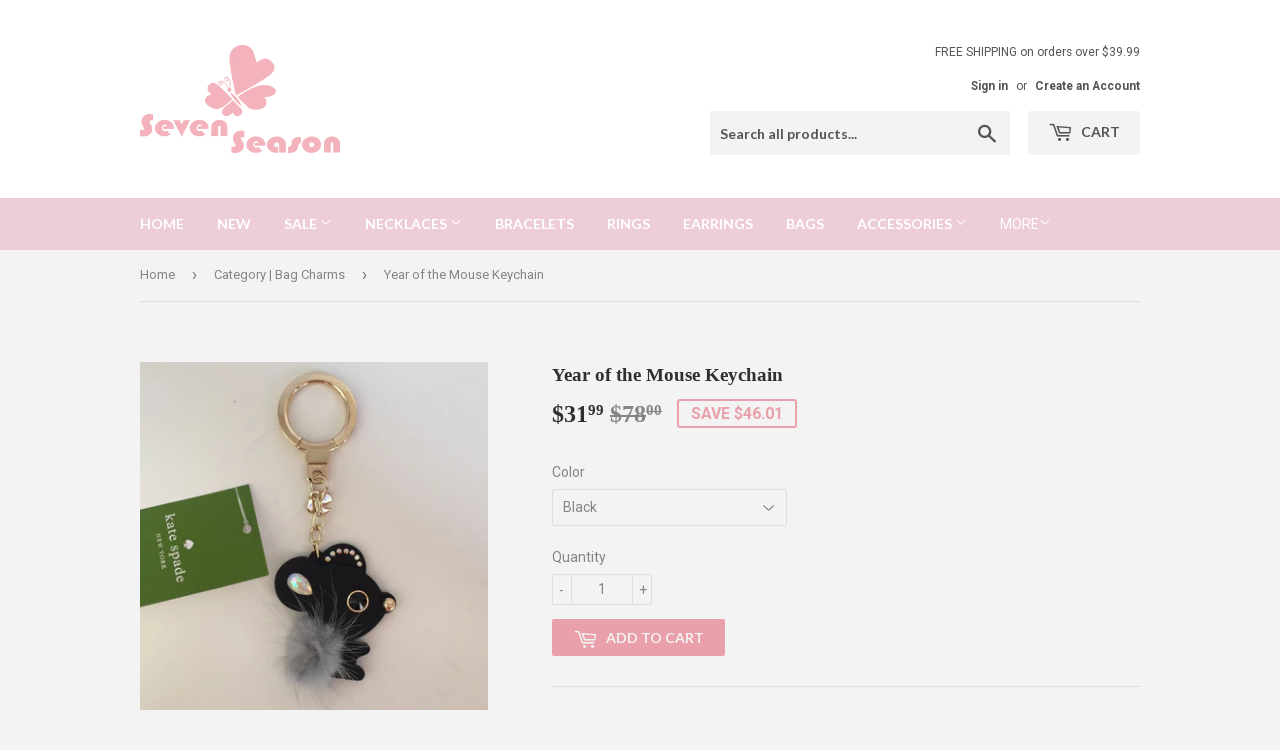

--- FILE ---
content_type: text/html; charset=utf-8
request_url: https://www.sevenseason.store/collections/bag-charms/products/year-of-the-mouse-keychain
body_size: 19115
content:
<!doctype html>
<!--[if lt IE 7]><html class="no-js lt-ie9 lt-ie8 lt-ie7" lang="en"> <![endif]-->
<!--[if IE 7]><html class="no-js lt-ie9 lt-ie8" lang="en"> <![endif]-->
<!--[if IE 8]><html class="no-js lt-ie9" lang="en"> <![endif]-->
<!--[if IE 9 ]><html class="ie9 no-js"> <![endif]-->
<!--[if (gt IE 9)|!(IE)]><!--> <html class="no-touch no-js"> <!--<![endif]-->
<head>
  <script>(function(H){H.className=H.className.replace(/\bno-js\b/,'js')})(document.documentElement)</script>
  <!-- Basic page needs ================================================== -->
  <meta charset="utf-8">
  <meta http-equiv="X-UA-Compatible" content="IE=edge,chrome=1">

  
  <link rel="shortcut icon" href="//www.sevenseason.store/cdn/shop/files/seven_season_logo_pink-small_62be7dc3-ca71-46f4-9eff-a710ff2d02e3_32x32.png?v=1613646315" type="image/png" />
  

  <!-- Title and description ================================================== -->
  <title>
  Year of the Mouse Keychain - Seven Season
  </title>


  
    <meta name="description" content="kate spade new york. Dress up your favorite bag for spring with one of our favorite bag charms or key rings. Year of the Mouse Keychain exudes playful and cute in body with a fluffy tail pom pom.">
  

  <!-- Product meta ================================================== -->
  <!-- /snippets/social-meta-tags.liquid -->




<meta property="og:site_name" content="Seven Season">
<meta property="og:url" content="https://www.sevenseason.store/products/year-of-the-mouse-keychain">
<meta property="og:title" content="Year of the Mouse Keychain">
<meta property="og:type" content="product">
<meta property="og:description" content="kate spade new york. Dress up your favorite bag for spring with one of our favorite bag charms or key rings. Year of the Mouse Keychain exudes playful and cute in body with a fluffy tail pom pom.">

  <meta property="og:price:amount" content="31.99">
  <meta property="og:price:currency" content="USD">

<meta property="og:image" content="http://www.sevenseason.store/cdn/shop/products/kate_spade_new_york_Year_of_the_Mouse_Keychain-Seven_Season_7_1200x1200.jpg?v=1577625836"><meta property="og:image" content="http://www.sevenseason.store/cdn/shop/products/kate_spade_new_york_Year_of_the_Mouse_Keychain-Seven_Season_9_1200x1200.jpg?v=1577625836"><meta property="og:image" content="http://www.sevenseason.store/cdn/shop/products/kate_spade_new_york_Year_of_the_Mouse_Keychain-Seven_Season_8_1200x1200.jpg?v=1577625836">
<meta property="og:image:secure_url" content="https://www.sevenseason.store/cdn/shop/products/kate_spade_new_york_Year_of_the_Mouse_Keychain-Seven_Season_7_1200x1200.jpg?v=1577625836"><meta property="og:image:secure_url" content="https://www.sevenseason.store/cdn/shop/products/kate_spade_new_york_Year_of_the_Mouse_Keychain-Seven_Season_9_1200x1200.jpg?v=1577625836"><meta property="og:image:secure_url" content="https://www.sevenseason.store/cdn/shop/products/kate_spade_new_york_Year_of_the_Mouse_Keychain-Seven_Season_8_1200x1200.jpg?v=1577625836">


<meta name="twitter:card" content="summary_large_image">
<meta name="twitter:title" content="Year of the Mouse Keychain">
<meta name="twitter:description" content="kate spade new york. Dress up your favorite bag for spring with one of our favorite bag charms or key rings. Year of the Mouse Keychain exudes playful and cute in body with a fluffy tail pom pom.">


  <!-- Helpers ================================================== -->
  <link rel="canonical" href="https://www.sevenseason.store/products/year-of-the-mouse-keychain">
  <meta name="viewport" content="width=device-width,initial-scale=1">

  <!-- CSS ================================================== -->
  <link href="//www.sevenseason.store/cdn/shop/t/5/assets/theme.scss.css?v=160907464079205621991674755494" rel="stylesheet" type="text/css" media="all" />
  
  
  
  <link href="//fonts.googleapis.com/css?family=Roboto:400,700" rel="stylesheet" type="text/css" media="all" />



  
    
    
    <link href="//fonts.googleapis.com/css?family=Lato:700" rel="stylesheet" type="text/css" media="all" />
  



  <!-- Header hook for plugins ================================================== -->
  <script>window.performance && window.performance.mark && window.performance.mark('shopify.content_for_header.start');</script><meta id="shopify-digital-wallet" name="shopify-digital-wallet" content="/15855941/digital_wallets/dialog">
<link rel="alternate" type="application/json+oembed" href="https://www.sevenseason.store/products/year-of-the-mouse-keychain.oembed">
<script async="async" src="/checkouts/internal/preloads.js?locale=en-US"></script>
<script id="shopify-features" type="application/json">{"accessToken":"f3116c1abff615d6460af9189b9e454b","betas":["rich-media-storefront-analytics"],"domain":"www.sevenseason.store","predictiveSearch":true,"shopId":15855941,"locale":"en"}</script>
<script>var Shopify = Shopify || {};
Shopify.shop = "sevenseason.myshopify.com";
Shopify.locale = "en";
Shopify.currency = {"active":"USD","rate":"1.0"};
Shopify.country = "US";
Shopify.theme = {"name":"Supply","id":7402291228,"schema_name":"Supply","schema_version":"3.1.0","theme_store_id":679,"role":"main"};
Shopify.theme.handle = "null";
Shopify.theme.style = {"id":null,"handle":null};
Shopify.cdnHost = "www.sevenseason.store/cdn";
Shopify.routes = Shopify.routes || {};
Shopify.routes.root = "/";</script>
<script type="module">!function(o){(o.Shopify=o.Shopify||{}).modules=!0}(window);</script>
<script>!function(o){function n(){var o=[];function n(){o.push(Array.prototype.slice.apply(arguments))}return n.q=o,n}var t=o.Shopify=o.Shopify||{};t.loadFeatures=n(),t.autoloadFeatures=n()}(window);</script>
<script id="shop-js-analytics" type="application/json">{"pageType":"product"}</script>
<script defer="defer" async type="module" src="//www.sevenseason.store/cdn/shopifycloud/shop-js/modules/v2/client.init-shop-cart-sync_BT-GjEfc.en.esm.js"></script>
<script defer="defer" async type="module" src="//www.sevenseason.store/cdn/shopifycloud/shop-js/modules/v2/chunk.common_D58fp_Oc.esm.js"></script>
<script defer="defer" async type="module" src="//www.sevenseason.store/cdn/shopifycloud/shop-js/modules/v2/chunk.modal_xMitdFEc.esm.js"></script>
<script type="module">
  await import("//www.sevenseason.store/cdn/shopifycloud/shop-js/modules/v2/client.init-shop-cart-sync_BT-GjEfc.en.esm.js");
await import("//www.sevenseason.store/cdn/shopifycloud/shop-js/modules/v2/chunk.common_D58fp_Oc.esm.js");
await import("//www.sevenseason.store/cdn/shopifycloud/shop-js/modules/v2/chunk.modal_xMitdFEc.esm.js");

  window.Shopify.SignInWithShop?.initShopCartSync?.({"fedCMEnabled":true,"windoidEnabled":true});

</script>
<script>(function() {
  var isLoaded = false;
  function asyncLoad() {
    if (isLoaded) return;
    isLoaded = true;
    var urls = ["\/\/shopify.sumome.com\/apps\/shopify\/sumome-plugin\/js\/sumome.js?siteID=c9f40cd394dcda71fef376b6c4d1333a921b495c0c9c4b7c620c72293ebe26a4\u0026shopId=15855941\u0026login=c38c7a34402aa1bfae809b830b77b028aca0dac3\u0026shop=sevenseason.myshopify.com","https:\/\/a.mailmunch.co\/widgets\/site-295565-e2682a5509f94abf5b4a106929619d33f5151c8c.js?shop=sevenseason.myshopify.com","https:\/\/js.smile.io\/v1\/smile-shopify.js?shop=sevenseason.myshopify.com","https:\/\/chimpstatic.com\/mcjs-connected\/js\/users\/9c1241afe2d313b14f5068252\/67d24c4a27413136ff68b50da.js?shop=sevenseason.myshopify.com","https:\/\/my.fpcdn.me\/embed\/shopify\/sevenseason.myshopify.com\/embed.js?v=490693\u0026shop=sevenseason.myshopify.com"];
    for (var i = 0; i < urls.length; i++) {
      var s = document.createElement('script');
      s.type = 'text/javascript';
      s.async = true;
      s.src = urls[i];
      var x = document.getElementsByTagName('script')[0];
      x.parentNode.insertBefore(s, x);
    }
  };
  if(window.attachEvent) {
    window.attachEvent('onload', asyncLoad);
  } else {
    window.addEventListener('load', asyncLoad, false);
  }
})();</script>
<script id="__st">var __st={"a":15855941,"offset":-18000,"reqid":"aa481c4c-bf0b-4bb9-bb86-a9fbf7d9d046-1769491728","pageurl":"www.sevenseason.store\/collections\/bag-charms\/products\/year-of-the-mouse-keychain","u":"91374f7b1cf7","p":"product","rtyp":"product","rid":4400350003277};</script>
<script>window.ShopifyPaypalV4VisibilityTracking = true;</script>
<script id="captcha-bootstrap">!function(){'use strict';const t='contact',e='account',n='new_comment',o=[[t,t],['blogs',n],['comments',n],[t,'customer']],c=[[e,'customer_login'],[e,'guest_login'],[e,'recover_customer_password'],[e,'create_customer']],r=t=>t.map((([t,e])=>`form[action*='/${t}']:not([data-nocaptcha='true']) input[name='form_type'][value='${e}']`)).join(','),a=t=>()=>t?[...document.querySelectorAll(t)].map((t=>t.form)):[];function s(){const t=[...o],e=r(t);return a(e)}const i='password',u='form_key',d=['recaptcha-v3-token','g-recaptcha-response','h-captcha-response',i],f=()=>{try{return window.sessionStorage}catch{return}},m='__shopify_v',_=t=>t.elements[u];function p(t,e,n=!1){try{const o=window.sessionStorage,c=JSON.parse(o.getItem(e)),{data:r}=function(t){const{data:e,action:n}=t;return t[m]||n?{data:e,action:n}:{data:t,action:n}}(c);for(const[e,n]of Object.entries(r))t.elements[e]&&(t.elements[e].value=n);n&&o.removeItem(e)}catch(o){console.error('form repopulation failed',{error:o})}}const l='form_type',E='cptcha';function T(t){t.dataset[E]=!0}const w=window,h=w.document,L='Shopify',v='ce_forms',y='captcha';let A=!1;((t,e)=>{const n=(g='f06e6c50-85a8-45c8-87d0-21a2b65856fe',I='https://cdn.shopify.com/shopifycloud/storefront-forms-hcaptcha/ce_storefront_forms_captcha_hcaptcha.v1.5.2.iife.js',D={infoText:'Protected by hCaptcha',privacyText:'Privacy',termsText:'Terms'},(t,e,n)=>{const o=w[L][v],c=o.bindForm;if(c)return c(t,g,e,D).then(n);var r;o.q.push([[t,g,e,D],n]),r=I,A||(h.body.append(Object.assign(h.createElement('script'),{id:'captcha-provider',async:!0,src:r})),A=!0)});var g,I,D;w[L]=w[L]||{},w[L][v]=w[L][v]||{},w[L][v].q=[],w[L][y]=w[L][y]||{},w[L][y].protect=function(t,e){n(t,void 0,e),T(t)},Object.freeze(w[L][y]),function(t,e,n,w,h,L){const[v,y,A,g]=function(t,e,n){const i=e?o:[],u=t?c:[],d=[...i,...u],f=r(d),m=r(i),_=r(d.filter((([t,e])=>n.includes(e))));return[a(f),a(m),a(_),s()]}(w,h,L),I=t=>{const e=t.target;return e instanceof HTMLFormElement?e:e&&e.form},D=t=>v().includes(t);t.addEventListener('submit',(t=>{const e=I(t);if(!e)return;const n=D(e)&&!e.dataset.hcaptchaBound&&!e.dataset.recaptchaBound,o=_(e),c=g().includes(e)&&(!o||!o.value);(n||c)&&t.preventDefault(),c&&!n&&(function(t){try{if(!f())return;!function(t){const e=f();if(!e)return;const n=_(t);if(!n)return;const o=n.value;o&&e.removeItem(o)}(t);const e=Array.from(Array(32),(()=>Math.random().toString(36)[2])).join('');!function(t,e){_(t)||t.append(Object.assign(document.createElement('input'),{type:'hidden',name:u})),t.elements[u].value=e}(t,e),function(t,e){const n=f();if(!n)return;const o=[...t.querySelectorAll(`input[type='${i}']`)].map((({name:t})=>t)),c=[...d,...o],r={};for(const[a,s]of new FormData(t).entries())c.includes(a)||(r[a]=s);n.setItem(e,JSON.stringify({[m]:1,action:t.action,data:r}))}(t,e)}catch(e){console.error('failed to persist form',e)}}(e),e.submit())}));const S=(t,e)=>{t&&!t.dataset[E]&&(n(t,e.some((e=>e===t))),T(t))};for(const o of['focusin','change'])t.addEventListener(o,(t=>{const e=I(t);D(e)&&S(e,y())}));const B=e.get('form_key'),M=e.get(l),P=B&&M;t.addEventListener('DOMContentLoaded',(()=>{const t=y();if(P)for(const e of t)e.elements[l].value===M&&p(e,B);[...new Set([...A(),...v().filter((t=>'true'===t.dataset.shopifyCaptcha))])].forEach((e=>S(e,t)))}))}(h,new URLSearchParams(w.location.search),n,t,e,['guest_login'])})(!0,!0)}();</script>
<script integrity="sha256-4kQ18oKyAcykRKYeNunJcIwy7WH5gtpwJnB7kiuLZ1E=" data-source-attribution="shopify.loadfeatures" defer="defer" src="//www.sevenseason.store/cdn/shopifycloud/storefront/assets/storefront/load_feature-a0a9edcb.js" crossorigin="anonymous"></script>
<script data-source-attribution="shopify.dynamic_checkout.dynamic.init">var Shopify=Shopify||{};Shopify.PaymentButton=Shopify.PaymentButton||{isStorefrontPortableWallets:!0,init:function(){window.Shopify.PaymentButton.init=function(){};var t=document.createElement("script");t.src="https://www.sevenseason.store/cdn/shopifycloud/portable-wallets/latest/portable-wallets.en.js",t.type="module",document.head.appendChild(t)}};
</script>
<script data-source-attribution="shopify.dynamic_checkout.buyer_consent">
  function portableWalletsHideBuyerConsent(e){var t=document.getElementById("shopify-buyer-consent"),n=document.getElementById("shopify-subscription-policy-button");t&&n&&(t.classList.add("hidden"),t.setAttribute("aria-hidden","true"),n.removeEventListener("click",e))}function portableWalletsShowBuyerConsent(e){var t=document.getElementById("shopify-buyer-consent"),n=document.getElementById("shopify-subscription-policy-button");t&&n&&(t.classList.remove("hidden"),t.removeAttribute("aria-hidden"),n.addEventListener("click",e))}window.Shopify?.PaymentButton&&(window.Shopify.PaymentButton.hideBuyerConsent=portableWalletsHideBuyerConsent,window.Shopify.PaymentButton.showBuyerConsent=portableWalletsShowBuyerConsent);
</script>
<script data-source-attribution="shopify.dynamic_checkout.cart.bootstrap">document.addEventListener("DOMContentLoaded",(function(){function t(){return document.querySelector("shopify-accelerated-checkout-cart, shopify-accelerated-checkout")}if(t())Shopify.PaymentButton.init();else{new MutationObserver((function(e,n){t()&&(Shopify.PaymentButton.init(),n.disconnect())})).observe(document.body,{childList:!0,subtree:!0})}}));
</script>

<script>window.performance && window.performance.mark && window.performance.mark('shopify.content_for_header.end');</script>

  

<!--[if lt IE 9]>
<script src="//cdnjs.cloudflare.com/ajax/libs/html5shiv/3.7.2/html5shiv.min.js" type="text/javascript"></script>
<script src="//www.sevenseason.store/cdn/shop/t/5/assets/respond.min.js?v=689" type="text/javascript"></script>
<link href="//www.sevenseason.store/cdn/shop/t/5/assets/respond-proxy.html" id="respond-proxy" rel="respond-proxy" />
<link href="//www.sevenseason.store/search?q=28a5fe6e642dc7f1876f3b84b2bbb82e" id="respond-redirect" rel="respond-redirect" />
<script src="//www.sevenseason.store/search?q=28a5fe6e642dc7f1876f3b84b2bbb82e" type="text/javascript"></script>
<![endif]-->
<!--[if (lte IE 9) ]><script src="//www.sevenseason.store/cdn/shop/t/5/assets/match-media.min.js?v=689" type="text/javascript"></script><![endif]-->


  
  

  <script src="//www.sevenseason.store/cdn/shop/t/5/assets/jquery-2.2.3.min.js?v=58211863146907186831518076893" type="text/javascript"></script>

  <!--[if (gt IE 9)|!(IE)]><!--><script src="//www.sevenseason.store/cdn/shop/t/5/assets/lazysizes.min.js?v=8147953233334221341518076893" async="async"></script><!--<![endif]-->
  <!--[if lte IE 9]><script src="//www.sevenseason.store/cdn/shop/t/5/assets/lazysizes.min.js?v=8147953233334221341518076893"></script><![endif]-->

  <!--[if (gt IE 9)|!(IE)]><!--><script src="//www.sevenseason.store/cdn/shop/t/5/assets/vendor.js?v=36233103725173156861518076894" defer="defer"></script><!--<![endif]-->
  <!--[if lte IE 9]><script src="//www.sevenseason.store/cdn/shop/t/5/assets/vendor.js?v=36233103725173156861518076894"></script><![endif]-->

  <!--[if (gt IE 9)|!(IE)]><!--><script src="//www.sevenseason.store/cdn/shop/t/5/assets/theme.js?v=6807891542654393291518076897" defer="defer"></script><!--<![endif]-->
  <!--[if lte IE 9]><script src="//www.sevenseason.store/cdn/shop/t/5/assets/theme.js?v=6807891542654393291518076897"></script><![endif]-->

<meta name="google-site-verification" content="91JaSAGz99aYPpChPWus3735d4XikGK9AOlzi6V6xU4" />
<link href="https://monorail-edge.shopifysvc.com" rel="dns-prefetch">
<script>(function(){if ("sendBeacon" in navigator && "performance" in window) {try {var session_token_from_headers = performance.getEntriesByType('navigation')[0].serverTiming.find(x => x.name == '_s').description;} catch {var session_token_from_headers = undefined;}var session_cookie_matches = document.cookie.match(/_shopify_s=([^;]*)/);var session_token_from_cookie = session_cookie_matches && session_cookie_matches.length === 2 ? session_cookie_matches[1] : "";var session_token = session_token_from_headers || session_token_from_cookie || "";function handle_abandonment_event(e) {var entries = performance.getEntries().filter(function(entry) {return /monorail-edge.shopifysvc.com/.test(entry.name);});if (!window.abandonment_tracked && entries.length === 0) {window.abandonment_tracked = true;var currentMs = Date.now();var navigation_start = performance.timing.navigationStart;var payload = {shop_id: 15855941,url: window.location.href,navigation_start,duration: currentMs - navigation_start,session_token,page_type: "product"};window.navigator.sendBeacon("https://monorail-edge.shopifysvc.com/v1/produce", JSON.stringify({schema_id: "online_store_buyer_site_abandonment/1.1",payload: payload,metadata: {event_created_at_ms: currentMs,event_sent_at_ms: currentMs}}));}}window.addEventListener('pagehide', handle_abandonment_event);}}());</script>
<script id="web-pixels-manager-setup">(function e(e,d,r,n,o){if(void 0===o&&(o={}),!Boolean(null===(a=null===(i=window.Shopify)||void 0===i?void 0:i.analytics)||void 0===a?void 0:a.replayQueue)){var i,a;window.Shopify=window.Shopify||{};var t=window.Shopify;t.analytics=t.analytics||{};var s=t.analytics;s.replayQueue=[],s.publish=function(e,d,r){return s.replayQueue.push([e,d,r]),!0};try{self.performance.mark("wpm:start")}catch(e){}var l=function(){var e={modern:/Edge?\/(1{2}[4-9]|1[2-9]\d|[2-9]\d{2}|\d{4,})\.\d+(\.\d+|)|Firefox\/(1{2}[4-9]|1[2-9]\d|[2-9]\d{2}|\d{4,})\.\d+(\.\d+|)|Chrom(ium|e)\/(9{2}|\d{3,})\.\d+(\.\d+|)|(Maci|X1{2}).+ Version\/(15\.\d+|(1[6-9]|[2-9]\d|\d{3,})\.\d+)([,.]\d+|)( \(\w+\)|)( Mobile\/\w+|) Safari\/|Chrome.+OPR\/(9{2}|\d{3,})\.\d+\.\d+|(CPU[ +]OS|iPhone[ +]OS|CPU[ +]iPhone|CPU IPhone OS|CPU iPad OS)[ +]+(15[._]\d+|(1[6-9]|[2-9]\d|\d{3,})[._]\d+)([._]\d+|)|Android:?[ /-](13[3-9]|1[4-9]\d|[2-9]\d{2}|\d{4,})(\.\d+|)(\.\d+|)|Android.+Firefox\/(13[5-9]|1[4-9]\d|[2-9]\d{2}|\d{4,})\.\d+(\.\d+|)|Android.+Chrom(ium|e)\/(13[3-9]|1[4-9]\d|[2-9]\d{2}|\d{4,})\.\d+(\.\d+|)|SamsungBrowser\/([2-9]\d|\d{3,})\.\d+/,legacy:/Edge?\/(1[6-9]|[2-9]\d|\d{3,})\.\d+(\.\d+|)|Firefox\/(5[4-9]|[6-9]\d|\d{3,})\.\d+(\.\d+|)|Chrom(ium|e)\/(5[1-9]|[6-9]\d|\d{3,})\.\d+(\.\d+|)([\d.]+$|.*Safari\/(?![\d.]+ Edge\/[\d.]+$))|(Maci|X1{2}).+ Version\/(10\.\d+|(1[1-9]|[2-9]\d|\d{3,})\.\d+)([,.]\d+|)( \(\w+\)|)( Mobile\/\w+|) Safari\/|Chrome.+OPR\/(3[89]|[4-9]\d|\d{3,})\.\d+\.\d+|(CPU[ +]OS|iPhone[ +]OS|CPU[ +]iPhone|CPU IPhone OS|CPU iPad OS)[ +]+(10[._]\d+|(1[1-9]|[2-9]\d|\d{3,})[._]\d+)([._]\d+|)|Android:?[ /-](13[3-9]|1[4-9]\d|[2-9]\d{2}|\d{4,})(\.\d+|)(\.\d+|)|Mobile Safari.+OPR\/([89]\d|\d{3,})\.\d+\.\d+|Android.+Firefox\/(13[5-9]|1[4-9]\d|[2-9]\d{2}|\d{4,})\.\d+(\.\d+|)|Android.+Chrom(ium|e)\/(13[3-9]|1[4-9]\d|[2-9]\d{2}|\d{4,})\.\d+(\.\d+|)|Android.+(UC? ?Browser|UCWEB|U3)[ /]?(15\.([5-9]|\d{2,})|(1[6-9]|[2-9]\d|\d{3,})\.\d+)\.\d+|SamsungBrowser\/(5\.\d+|([6-9]|\d{2,})\.\d+)|Android.+MQ{2}Browser\/(14(\.(9|\d{2,})|)|(1[5-9]|[2-9]\d|\d{3,})(\.\d+|))(\.\d+|)|K[Aa][Ii]OS\/(3\.\d+|([4-9]|\d{2,})\.\d+)(\.\d+|)/},d=e.modern,r=e.legacy,n=navigator.userAgent;return n.match(d)?"modern":n.match(r)?"legacy":"unknown"}(),u="modern"===l?"modern":"legacy",c=(null!=n?n:{modern:"",legacy:""})[u],f=function(e){return[e.baseUrl,"/wpm","/b",e.hashVersion,"modern"===e.buildTarget?"m":"l",".js"].join("")}({baseUrl:d,hashVersion:r,buildTarget:u}),m=function(e){var d=e.version,r=e.bundleTarget,n=e.surface,o=e.pageUrl,i=e.monorailEndpoint;return{emit:function(e){var a=e.status,t=e.errorMsg,s=(new Date).getTime(),l=JSON.stringify({metadata:{event_sent_at_ms:s},events:[{schema_id:"web_pixels_manager_load/3.1",payload:{version:d,bundle_target:r,page_url:o,status:a,surface:n,error_msg:t},metadata:{event_created_at_ms:s}}]});if(!i)return console&&console.warn&&console.warn("[Web Pixels Manager] No Monorail endpoint provided, skipping logging."),!1;try{return self.navigator.sendBeacon.bind(self.navigator)(i,l)}catch(e){}var u=new XMLHttpRequest;try{return u.open("POST",i,!0),u.setRequestHeader("Content-Type","text/plain"),u.send(l),!0}catch(e){return console&&console.warn&&console.warn("[Web Pixels Manager] Got an unhandled error while logging to Monorail."),!1}}}}({version:r,bundleTarget:l,surface:e.surface,pageUrl:self.location.href,monorailEndpoint:e.monorailEndpoint});try{o.browserTarget=l,function(e){var d=e.src,r=e.async,n=void 0===r||r,o=e.onload,i=e.onerror,a=e.sri,t=e.scriptDataAttributes,s=void 0===t?{}:t,l=document.createElement("script"),u=document.querySelector("head"),c=document.querySelector("body");if(l.async=n,l.src=d,a&&(l.integrity=a,l.crossOrigin="anonymous"),s)for(var f in s)if(Object.prototype.hasOwnProperty.call(s,f))try{l.dataset[f]=s[f]}catch(e){}if(o&&l.addEventListener("load",o),i&&l.addEventListener("error",i),u)u.appendChild(l);else{if(!c)throw new Error("Did not find a head or body element to append the script");c.appendChild(l)}}({src:f,async:!0,onload:function(){if(!function(){var e,d;return Boolean(null===(d=null===(e=window.Shopify)||void 0===e?void 0:e.analytics)||void 0===d?void 0:d.initialized)}()){var d=window.webPixelsManager.init(e)||void 0;if(d){var r=window.Shopify.analytics;r.replayQueue.forEach((function(e){var r=e[0],n=e[1],o=e[2];d.publishCustomEvent(r,n,o)})),r.replayQueue=[],r.publish=d.publishCustomEvent,r.visitor=d.visitor,r.initialized=!0}}},onerror:function(){return m.emit({status:"failed",errorMsg:"".concat(f," has failed to load")})},sri:function(e){var d=/^sha384-[A-Za-z0-9+/=]+$/;return"string"==typeof e&&d.test(e)}(c)?c:"",scriptDataAttributes:o}),m.emit({status:"loading"})}catch(e){m.emit({status:"failed",errorMsg:(null==e?void 0:e.message)||"Unknown error"})}}})({shopId: 15855941,storefrontBaseUrl: "https://www.sevenseason.store",extensionsBaseUrl: "https://extensions.shopifycdn.com/cdn/shopifycloud/web-pixels-manager",monorailEndpoint: "https://monorail-edge.shopifysvc.com/unstable/produce_batch",surface: "storefront-renderer",enabledBetaFlags: ["2dca8a86"],webPixelsConfigList: [{"id":"693600500","configuration":"{\"pixel_id\":\"228653564711959\",\"pixel_type\":\"facebook_pixel\"}","eventPayloadVersion":"v1","runtimeContext":"OPEN","scriptVersion":"ca16bc87fe92b6042fbaa3acc2fbdaa6","type":"APP","apiClientId":2329312,"privacyPurposes":["ANALYTICS","MARKETING","SALE_OF_DATA"],"dataSharingAdjustments":{"protectedCustomerApprovalScopes":["read_customer_address","read_customer_email","read_customer_name","read_customer_personal_data","read_customer_phone"]}},{"id":"79429876","eventPayloadVersion":"v1","runtimeContext":"LAX","scriptVersion":"1","type":"CUSTOM","privacyPurposes":["ANALYTICS"],"name":"Google Analytics tag (migrated)"},{"id":"shopify-app-pixel","configuration":"{}","eventPayloadVersion":"v1","runtimeContext":"STRICT","scriptVersion":"0450","apiClientId":"shopify-pixel","type":"APP","privacyPurposes":["ANALYTICS","MARKETING"]},{"id":"shopify-custom-pixel","eventPayloadVersion":"v1","runtimeContext":"LAX","scriptVersion":"0450","apiClientId":"shopify-pixel","type":"CUSTOM","privacyPurposes":["ANALYTICS","MARKETING"]}],isMerchantRequest: false,initData: {"shop":{"name":"Seven Season","paymentSettings":{"currencyCode":"USD"},"myshopifyDomain":"sevenseason.myshopify.com","countryCode":"US","storefrontUrl":"https:\/\/www.sevenseason.store"},"customer":null,"cart":null,"checkout":null,"productVariants":[{"price":{"amount":31.99,"currencyCode":"USD"},"product":{"title":"Year of the Mouse Keychain","vendor":"Seven Season","id":"4400350003277","untranslatedTitle":"Year of the Mouse Keychain","url":"\/products\/year-of-the-mouse-keychain","type":"Key Charms"},"id":"31535929720909","image":{"src":"\/\/www.sevenseason.store\/cdn\/shop\/products\/kate_spade_new_york_Year_of_the_Mouse_Keychain-Seven_Season_7.jpg?v=1577625836"},"sku":"AKKSMA3162","title":"Black","untranslatedTitle":"Black"},{"price":{"amount":31.99,"currencyCode":"USD"},"product":{"title":"Year of the Mouse Keychain","vendor":"Seven Season","id":"4400350003277","untranslatedTitle":"Year of the Mouse Keychain","url":"\/products\/year-of-the-mouse-keychain","type":"Key Charms"},"id":"31535929655373","image":{"src":"\/\/www.sevenseason.store\/cdn\/shop\/products\/kate_spade_new_york_Year_of_the_Mouse_Keychain-Seven_Season_9.jpg?v=1577625836"},"sku":"AKKSMA3161","title":"Red","untranslatedTitle":"Red"},{"price":{"amount":31.99,"currencyCode":"USD"},"product":{"title":"Year of the Mouse Keychain","vendor":"Seven Season","id":"4400350003277","untranslatedTitle":"Year of the Mouse Keychain","url":"\/products\/year-of-the-mouse-keychain","type":"Key Charms"},"id":"31535929786445","image":{"src":"\/\/www.sevenseason.store\/cdn\/shop\/products\/kate_spade_new_york_Year_of_the_Mouse_Keychain-Seven_Season_8.jpg?v=1577625836"},"sku":"AKKSMA3163","title":"Pink","untranslatedTitle":"Pink"}],"purchasingCompany":null},},"https://www.sevenseason.store/cdn","fcfee988w5aeb613cpc8e4bc33m6693e112",{"modern":"","legacy":""},{"shopId":"15855941","storefrontBaseUrl":"https:\/\/www.sevenseason.store","extensionBaseUrl":"https:\/\/extensions.shopifycdn.com\/cdn\/shopifycloud\/web-pixels-manager","surface":"storefront-renderer","enabledBetaFlags":"[\"2dca8a86\"]","isMerchantRequest":"false","hashVersion":"fcfee988w5aeb613cpc8e4bc33m6693e112","publish":"custom","events":"[[\"page_viewed\",{}],[\"product_viewed\",{\"productVariant\":{\"price\":{\"amount\":31.99,\"currencyCode\":\"USD\"},\"product\":{\"title\":\"Year of the Mouse Keychain\",\"vendor\":\"Seven Season\",\"id\":\"4400350003277\",\"untranslatedTitle\":\"Year of the Mouse Keychain\",\"url\":\"\/products\/year-of-the-mouse-keychain\",\"type\":\"Key Charms\"},\"id\":\"31535929720909\",\"image\":{\"src\":\"\/\/www.sevenseason.store\/cdn\/shop\/products\/kate_spade_new_york_Year_of_the_Mouse_Keychain-Seven_Season_7.jpg?v=1577625836\"},\"sku\":\"AKKSMA3162\",\"title\":\"Black\",\"untranslatedTitle\":\"Black\"}}]]"});</script><script>
  window.ShopifyAnalytics = window.ShopifyAnalytics || {};
  window.ShopifyAnalytics.meta = window.ShopifyAnalytics.meta || {};
  window.ShopifyAnalytics.meta.currency = 'USD';
  var meta = {"product":{"id":4400350003277,"gid":"gid:\/\/shopify\/Product\/4400350003277","vendor":"Seven Season","type":"Key Charms","handle":"year-of-the-mouse-keychain","variants":[{"id":31535929720909,"price":3199,"name":"Year of the Mouse Keychain - Black","public_title":"Black","sku":"AKKSMA3162"},{"id":31535929655373,"price":3199,"name":"Year of the Mouse Keychain - Red","public_title":"Red","sku":"AKKSMA3161"},{"id":31535929786445,"price":3199,"name":"Year of the Mouse Keychain - Pink","public_title":"Pink","sku":"AKKSMA3163"}],"remote":false},"page":{"pageType":"product","resourceType":"product","resourceId":4400350003277,"requestId":"aa481c4c-bf0b-4bb9-bb86-a9fbf7d9d046-1769491728"}};
  for (var attr in meta) {
    window.ShopifyAnalytics.meta[attr] = meta[attr];
  }
</script>
<script class="analytics">
  (function () {
    var customDocumentWrite = function(content) {
      var jquery = null;

      if (window.jQuery) {
        jquery = window.jQuery;
      } else if (window.Checkout && window.Checkout.$) {
        jquery = window.Checkout.$;
      }

      if (jquery) {
        jquery('body').append(content);
      }
    };

    var hasLoggedConversion = function(token) {
      if (token) {
        return document.cookie.indexOf('loggedConversion=' + token) !== -1;
      }
      return false;
    }

    var setCookieIfConversion = function(token) {
      if (token) {
        var twoMonthsFromNow = new Date(Date.now());
        twoMonthsFromNow.setMonth(twoMonthsFromNow.getMonth() + 2);

        document.cookie = 'loggedConversion=' + token + '; expires=' + twoMonthsFromNow;
      }
    }

    var trekkie = window.ShopifyAnalytics.lib = window.trekkie = window.trekkie || [];
    if (trekkie.integrations) {
      return;
    }
    trekkie.methods = [
      'identify',
      'page',
      'ready',
      'track',
      'trackForm',
      'trackLink'
    ];
    trekkie.factory = function(method) {
      return function() {
        var args = Array.prototype.slice.call(arguments);
        args.unshift(method);
        trekkie.push(args);
        return trekkie;
      };
    };
    for (var i = 0; i < trekkie.methods.length; i++) {
      var key = trekkie.methods[i];
      trekkie[key] = trekkie.factory(key);
    }
    trekkie.load = function(config) {
      trekkie.config = config || {};
      trekkie.config.initialDocumentCookie = document.cookie;
      var first = document.getElementsByTagName('script')[0];
      var script = document.createElement('script');
      script.type = 'text/javascript';
      script.onerror = function(e) {
        var scriptFallback = document.createElement('script');
        scriptFallback.type = 'text/javascript';
        scriptFallback.onerror = function(error) {
                var Monorail = {
      produce: function produce(monorailDomain, schemaId, payload) {
        var currentMs = new Date().getTime();
        var event = {
          schema_id: schemaId,
          payload: payload,
          metadata: {
            event_created_at_ms: currentMs,
            event_sent_at_ms: currentMs
          }
        };
        return Monorail.sendRequest("https://" + monorailDomain + "/v1/produce", JSON.stringify(event));
      },
      sendRequest: function sendRequest(endpointUrl, payload) {
        // Try the sendBeacon API
        if (window && window.navigator && typeof window.navigator.sendBeacon === 'function' && typeof window.Blob === 'function' && !Monorail.isIos12()) {
          var blobData = new window.Blob([payload], {
            type: 'text/plain'
          });

          if (window.navigator.sendBeacon(endpointUrl, blobData)) {
            return true;
          } // sendBeacon was not successful

        } // XHR beacon

        var xhr = new XMLHttpRequest();

        try {
          xhr.open('POST', endpointUrl);
          xhr.setRequestHeader('Content-Type', 'text/plain');
          xhr.send(payload);
        } catch (e) {
          console.log(e);
        }

        return false;
      },
      isIos12: function isIos12() {
        return window.navigator.userAgent.lastIndexOf('iPhone; CPU iPhone OS 12_') !== -1 || window.navigator.userAgent.lastIndexOf('iPad; CPU OS 12_') !== -1;
      }
    };
    Monorail.produce('monorail-edge.shopifysvc.com',
      'trekkie_storefront_load_errors/1.1',
      {shop_id: 15855941,
      theme_id: 7402291228,
      app_name: "storefront",
      context_url: window.location.href,
      source_url: "//www.sevenseason.store/cdn/s/trekkie.storefront.a804e9514e4efded663580eddd6991fcc12b5451.min.js"});

        };
        scriptFallback.async = true;
        scriptFallback.src = '//www.sevenseason.store/cdn/s/trekkie.storefront.a804e9514e4efded663580eddd6991fcc12b5451.min.js';
        first.parentNode.insertBefore(scriptFallback, first);
      };
      script.async = true;
      script.src = '//www.sevenseason.store/cdn/s/trekkie.storefront.a804e9514e4efded663580eddd6991fcc12b5451.min.js';
      first.parentNode.insertBefore(script, first);
    };
    trekkie.load(
      {"Trekkie":{"appName":"storefront","development":false,"defaultAttributes":{"shopId":15855941,"isMerchantRequest":null,"themeId":7402291228,"themeCityHash":"14108558704303474394","contentLanguage":"en","currency":"USD","eventMetadataId":"4229bb10-351f-4670-8ce4-77c9186d7494"},"isServerSideCookieWritingEnabled":true,"monorailRegion":"shop_domain","enabledBetaFlags":["65f19447"]},"Session Attribution":{},"S2S":{"facebookCapiEnabled":false,"source":"trekkie-storefront-renderer","apiClientId":580111}}
    );

    var loaded = false;
    trekkie.ready(function() {
      if (loaded) return;
      loaded = true;

      window.ShopifyAnalytics.lib = window.trekkie;

      var originalDocumentWrite = document.write;
      document.write = customDocumentWrite;
      try { window.ShopifyAnalytics.merchantGoogleAnalytics.call(this); } catch(error) {};
      document.write = originalDocumentWrite;

      window.ShopifyAnalytics.lib.page(null,{"pageType":"product","resourceType":"product","resourceId":4400350003277,"requestId":"aa481c4c-bf0b-4bb9-bb86-a9fbf7d9d046-1769491728","shopifyEmitted":true});

      var match = window.location.pathname.match(/checkouts\/(.+)\/(thank_you|post_purchase)/)
      var token = match? match[1]: undefined;
      if (!hasLoggedConversion(token)) {
        setCookieIfConversion(token);
        window.ShopifyAnalytics.lib.track("Viewed Product",{"currency":"USD","variantId":31535929720909,"productId":4400350003277,"productGid":"gid:\/\/shopify\/Product\/4400350003277","name":"Year of the Mouse Keychain - Black","price":"31.99","sku":"AKKSMA3162","brand":"Seven Season","variant":"Black","category":"Key Charms","nonInteraction":true,"remote":false},undefined,undefined,{"shopifyEmitted":true});
      window.ShopifyAnalytics.lib.track("monorail:\/\/trekkie_storefront_viewed_product\/1.1",{"currency":"USD","variantId":31535929720909,"productId":4400350003277,"productGid":"gid:\/\/shopify\/Product\/4400350003277","name":"Year of the Mouse Keychain - Black","price":"31.99","sku":"AKKSMA3162","brand":"Seven Season","variant":"Black","category":"Key Charms","nonInteraction":true,"remote":false,"referer":"https:\/\/www.sevenseason.store\/collections\/bag-charms\/products\/year-of-the-mouse-keychain"});
      }
    });


        var eventsListenerScript = document.createElement('script');
        eventsListenerScript.async = true;
        eventsListenerScript.src = "//www.sevenseason.store/cdn/shopifycloud/storefront/assets/shop_events_listener-3da45d37.js";
        document.getElementsByTagName('head')[0].appendChild(eventsListenerScript);

})();</script>
  <script>
  if (!window.ga || (window.ga && typeof window.ga !== 'function')) {
    window.ga = function ga() {
      (window.ga.q = window.ga.q || []).push(arguments);
      if (window.Shopify && window.Shopify.analytics && typeof window.Shopify.analytics.publish === 'function') {
        window.Shopify.analytics.publish("ga_stub_called", {}, {sendTo: "google_osp_migration"});
      }
      console.error("Shopify's Google Analytics stub called with:", Array.from(arguments), "\nSee https://help.shopify.com/manual/promoting-marketing/pixels/pixel-migration#google for more information.");
    };
    if (window.Shopify && window.Shopify.analytics && typeof window.Shopify.analytics.publish === 'function') {
      window.Shopify.analytics.publish("ga_stub_initialized", {}, {sendTo: "google_osp_migration"});
    }
  }
</script>
<script
  defer
  src="https://www.sevenseason.store/cdn/shopifycloud/perf-kit/shopify-perf-kit-3.0.4.min.js"
  data-application="storefront-renderer"
  data-shop-id="15855941"
  data-render-region="gcp-us-east1"
  data-page-type="product"
  data-theme-instance-id="7402291228"
  data-theme-name="Supply"
  data-theme-version="3.1.0"
  data-monorail-region="shop_domain"
  data-resource-timing-sampling-rate="10"
  data-shs="true"
  data-shs-beacon="true"
  data-shs-export-with-fetch="true"
  data-shs-logs-sample-rate="1"
  data-shs-beacon-endpoint="https://www.sevenseason.store/api/collect"
></script>
</head>

<body id="year-of-the-mouse-keychain-seven-season" class="template-product" >

  <div id="shopify-section-header" class="shopify-section header-section"><header class="site-header" role="banner" data-section-id="header" data-section-type="header-section">
  <div class="wrapper">

    <div class="grid--full">
      <div class="grid-item large--one-half">
        
          <div class="h1 header-logo" itemscope itemtype="http://schema.org/Organization">
        
          
          

          <a href="/" itemprop="url">
            <div class="lazyload__image-wrapper no-js" style="max-width:200px;">
              <div style="padding-top:54.21573245407442%;">
                <img class="lazyload js"
                  data-src="//www.sevenseason.store/cdn/shop/files/seven_season_logo_pink-small_8cb518e1-9d91-4a66-ae17-e47e96dc19d2_{width}x.png?v=1614293243"
                  data-widths="[180, 360, 540, 720, 900, 1080, 1296, 1512, 1728, 2048]"
                  data-aspectratio="1.844483058210252"
                  data-sizes="auto"
                  alt="Seven Season"
                  style="width:200px;">
              </div>
            </div>
            <noscript>
              
              <img src="//www.sevenseason.store/cdn/shop/files/seven_season_logo_pink-small_8cb518e1-9d91-4a66-ae17-e47e96dc19d2_200x.png?v=1614293243"
                srcset="//www.sevenseason.store/cdn/shop/files/seven_season_logo_pink-small_8cb518e1-9d91-4a66-ae17-e47e96dc19d2_200x.png?v=1614293243 1x, //www.sevenseason.store/cdn/shop/files/seven_season_logo_pink-small_8cb518e1-9d91-4a66-ae17-e47e96dc19d2_200x@2x.png?v=1614293243 2x"
                alt="Seven Season"
                itemprop="logo"
                style="max-width:200px;">
            </noscript>
          </a>
          
        
          </div>
        
      </div>

      <div class="grid-item large--one-half text-center large--text-right">
        
          <div class="site-header--text-links">
            
              

                <p>FREE SHIPPING on orders over $39.99</p>

              
            

            
              <span class="site-header--meta-links medium-down--hide">
                
                  <a href="https://shopify.com/15855941/account?locale=en&amp;region_country=US" id="customer_login_link">Sign in</a>
                  <span class="site-header--spacer">or</span>
                  <a href="https://shopify.com/15855941/account?locale=en" id="customer_register_link">Create an Account</a>
                
              </span>
            
          </div>

          <br class="medium-down--hide">
        

        <form action="/search" method="get" class="search-bar" role="search">
  <input type="hidden" name="type" value="product">

  <input type="search" name="q" value="" placeholder="Search all products..." aria-label="Search all products...">
  <button type="submit" class="search-bar--submit icon-fallback-text">
    <span class="icon icon-search" aria-hidden="true"></span>
    <span class="fallback-text">Search</span>
  </button>
</form>


        <a href="/cart" class="header-cart-btn cart-toggle">
          <span class="icon icon-cart"></span>
          Cart <span class="cart-count cart-badge--desktop hidden-count">0</span>
        </a>
      </div>
    </div>

  </div>
</header>

<div id="mobileNavBar">
  <div class="display-table-cell">
    <button class="menu-toggle mobileNavBar-link" aria-controls="navBar" aria-expanded="false"><span class="icon icon-hamburger" aria-hidden="true"></span>Menu</button>
  </div>
  <div class="display-table-cell">
    <a href="/cart" class="cart-toggle mobileNavBar-link">
      <span class="icon icon-cart"></span>
      Cart <span class="cart-count hidden-count">0</span>
    </a>
  </div>
</div>

<nav class="nav-bar" id="navBar" role="navigation">
  <div class="wrapper">
    <form action="/search" method="get" class="search-bar" role="search">
  <input type="hidden" name="type" value="product">

  <input type="search" name="q" value="" placeholder="Search all products..." aria-label="Search all products...">
  <button type="submit" class="search-bar--submit icon-fallback-text">
    <span class="icon icon-search" aria-hidden="true"></span>
    <span class="fallback-text">Search</span>
  </button>
</form>

    <ul class="mobile-nav" id="MobileNav">
  
  
    
      <li>
        <a
          href="/"
          class="mobile-nav--link"
          data-meganav-type="child"
          >
            Home
        </a>
      </li>
    
  
    
      <li>
        <a
          href="/collections/new"
          class="mobile-nav--link"
          data-meganav-type="child"
          >
            New
        </a>
      </li>
    
  
    
      
      <li 
        class="mobile-nav--has-dropdown "
        aria-haspopup="true">
        <a
          href="/collections/sale"
          class="mobile-nav--link"
          data-meganav-type="parent"
          aria-controls="MenuParent-3"
          aria-expanded="false"
          >
            Sale
            <span class="icon icon-arrow-down" aria-hidden="true"></span>
        </a>
        <ul
          id="MenuParent-3"
          class="mobile-nav--dropdown "
          data-meganav-dropdown>
          
            
              <li>
                <a
                  href="/collections/the-sample-sale"
                  class="mobile-nav--link"
                  data-meganav-type="child"
                  >
                    Sample Sale
                </a>
              </li>
            
          
            
              <li>
                <a
                  href="/collections/sale-70-off"
                  class="mobile-nav--link"
                  data-meganav-type="child"
                  >
                    70% Off
                </a>
              </li>
            
          
            
              <li>
                <a
                  href="/collections/sale-60-off"
                  class="mobile-nav--link"
                  data-meganav-type="child"
                  >
                    60% Off
                </a>
              </li>
            
          
            
              <li>
                <a
                  href="/collections/sale-50-off"
                  class="mobile-nav--link"
                  data-meganav-type="child"
                  >
                    50% Off
                </a>
              </li>
            
          
            
              <li>
                <a
                  href="/collections/sale-40-off"
                  class="mobile-nav--link"
                  data-meganav-type="child"
                  >
                    40% Off
                </a>
              </li>
            
          
            
              <li>
                <a
                  href="/collections/sale-30-off"
                  class="mobile-nav--link"
                  data-meganav-type="child"
                  >
                    30% Off
                </a>
              </li>
            
          
            
              <li>
                <a
                  href="/collections/sale-20-off"
                  class="mobile-nav--link"
                  data-meganav-type="child"
                  >
                    20% Off
                </a>
              </li>
            
          
        </ul>
      </li>
    
  
    
      
      <li 
        class="mobile-nav--has-dropdown "
        aria-haspopup="true">
        <a
          href="/collections/necklaces"
          class="mobile-nav--link"
          data-meganav-type="parent"
          aria-controls="MenuParent-4"
          aria-expanded="false"
          >
            Necklaces
            <span class="icon icon-arrow-down" aria-hidden="true"></span>
        </a>
        <ul
          id="MenuParent-4"
          class="mobile-nav--dropdown "
          data-meganav-dropdown>
          
            
              <li>
                <a
                  href="/collections/pendant-necklaces"
                  class="mobile-nav--link"
                  data-meganav-type="child"
                  >
                    Pendant Necklaces
                </a>
              </li>
            
          
            
              <li>
                <a
                  href="/collections/chain-necklaces"
                  class="mobile-nav--link"
                  data-meganav-type="child"
                  >
                    Chain Necklaces
                </a>
              </li>
            
          
            
              <li>
                <a
                  href="/collections/locket-necklaces"
                  class="mobile-nav--link"
                  data-meganav-type="child"
                  >
                    Locket Necklaces
                </a>
              </li>
            
          
        </ul>
      </li>
    
  
    
      <li>
        <a
          href="/collections/bracelets"
          class="mobile-nav--link"
          data-meganav-type="child"
          >
            Bracelets
        </a>
      </li>
    
  
    
      <li>
        <a
          href="/collections/rings"
          class="mobile-nav--link"
          data-meganav-type="child"
          >
            Rings
        </a>
      </li>
    
  
    
      <li>
        <a
          href="/collections/earrings"
          class="mobile-nav--link"
          data-meganav-type="child"
          >
            Earrings
        </a>
      </li>
    
  
    
      <li>
        <a
          href="/collections/bags"
          class="mobile-nav--link"
          data-meganav-type="child"
          >
            Bags
        </a>
      </li>
    
  
    
      
      <li 
        class="mobile-nav--has-dropdown "
        aria-haspopup="true">
        <a
          href="/collections/accessories"
          class="mobile-nav--link"
          data-meganav-type="parent"
          aria-controls="MenuParent-9"
          aria-expanded="false"
          >
            Accessories
            <span class="icon icon-arrow-down" aria-hidden="true"></span>
        </a>
        <ul
          id="MenuParent-9"
          class="mobile-nav--dropdown "
          data-meganav-dropdown>
          
            
              <li>
                <a
                  href="/collections/footwear"
                  class="mobile-nav--link"
                  data-meganav-type="child"
                  >
                    Footwear
                </a>
              </li>
            
          
            
              <li class="mobile-nav--active">
                <a
                  href="/collections/bag-charms"
                  class="mobile-nav--link"
                  data-meganav-type="child"
                  aria-current="page">
                    Bag Charms
                </a>
              </li>
            
          
            
              <li>
                <a
                  href="/collections/scarves"
                  class="mobile-nav--link"
                  data-meganav-type="child"
                  >
                    Scarves
                </a>
              </li>
            
          
            
              <li>
                <a
                  href="/collections/wallets"
                  class="mobile-nav--link"
                  data-meganav-type="child"
                  >
                    Wallets
                </a>
              </li>
            
          
            
              <li>
                <a
                  href="/collections/watches"
                  class="mobile-nav--link"
                  data-meganav-type="child"
                  >
                    Watches
                </a>
              </li>
            
          
            
              <li>
                <a
                  href="/collections/umbrellas"
                  class="mobile-nav--link"
                  data-meganav-type="child"
                  >
                    Umbrellas
                </a>
              </li>
            
          
        </ul>
      </li>
    
  
    
      
      <li 
        class="mobile-nav--has-dropdown "
        aria-haspopup="true">
        <a
          href="/collections/homeware"
          class="mobile-nav--link"
          data-meganav-type="parent"
          aria-controls="MenuParent-10"
          aria-expanded="false"
          >
            Homeware
            <span class="icon icon-arrow-down" aria-hidden="true"></span>
        </a>
        <ul
          id="MenuParent-10"
          class="mobile-nav--dropdown "
          data-meganav-dropdown>
          
            
              <li>
                <a
                  href="/collections/homeware"
                  class="mobile-nav--link"
                  data-meganav-type="child"
                  >
                    Home Accents
                </a>
              </li>
            
          
            
              <li>
                <a
                  href="/collections/cool-gadgets"
                  class="mobile-nav--link"
                  data-meganav-type="child"
                  >
                    Cool Gadgets
                </a>
              </li>
            
          
        </ul>
      </li>
    
  
    
      
      <li 
        class="mobile-nav--has-dropdown "
        aria-haspopup="true">
        <a
          href="/pages/seven-season-blog"
          class="mobile-nav--link"
          data-meganav-type="parent"
          aria-controls="MenuParent-11"
          aria-expanded="false"
          >
            Blog
            <span class="icon icon-arrow-down" aria-hidden="true"></span>
        </a>
        <ul
          id="MenuParent-11"
          class="mobile-nav--dropdown "
          data-meganav-dropdown>
          
            
              <li>
                <a
                  href="/blogs/season-selection"
                  class="mobile-nav--link"
                  data-meganav-type="child"
                  >
                    Season Selection
                </a>
              </li>
            
          
            
              <li>
                <a
                  href="/blogs/season-movie"
                  class="mobile-nav--link"
                  data-meganav-type="child"
                  >
                    Season Movie
                </a>
              </li>
            
          
        </ul>
      </li>
    
  

  
    
      <li class="customer-navlink large--hide"><a href="https://shopify.com/15855941/account?locale=en&amp;region_country=US" id="customer_login_link">Sign in</a></li>
      <li class="customer-navlink large--hide"><a href="https://shopify.com/15855941/account?locale=en" id="customer_register_link">Create an Account</a></li>
    
  
</ul>

    <ul class="site-nav" id="AccessibleNav">
  
  
    
      <li>
        <a
          href="/"
          class="site-nav--link"
          data-meganav-type="child"
          >
            Home
        </a>
      </li>
    
  
    
      <li>
        <a
          href="/collections/new"
          class="site-nav--link"
          data-meganav-type="child"
          >
            New
        </a>
      </li>
    
  
    
      
      <li 
        class="site-nav--has-dropdown "
        aria-haspopup="true">
        <a
          href="/collections/sale"
          class="site-nav--link"
          data-meganav-type="parent"
          aria-controls="MenuParent-3"
          aria-expanded="false"
          >
            Sale
            <span class="icon icon-arrow-down" aria-hidden="true"></span>
        </a>
        <ul
          id="MenuParent-3"
          class="site-nav--dropdown "
          data-meganav-dropdown>
          
            
              <li>
                <a
                  href="/collections/the-sample-sale"
                  class="site-nav--link"
                  data-meganav-type="child"
                  
                  tabindex="-1">
                    Sample Sale
                </a>
              </li>
            
          
            
              <li>
                <a
                  href="/collections/sale-70-off"
                  class="site-nav--link"
                  data-meganav-type="child"
                  
                  tabindex="-1">
                    70% Off
                </a>
              </li>
            
          
            
              <li>
                <a
                  href="/collections/sale-60-off"
                  class="site-nav--link"
                  data-meganav-type="child"
                  
                  tabindex="-1">
                    60% Off
                </a>
              </li>
            
          
            
              <li>
                <a
                  href="/collections/sale-50-off"
                  class="site-nav--link"
                  data-meganav-type="child"
                  
                  tabindex="-1">
                    50% Off
                </a>
              </li>
            
          
            
              <li>
                <a
                  href="/collections/sale-40-off"
                  class="site-nav--link"
                  data-meganav-type="child"
                  
                  tabindex="-1">
                    40% Off
                </a>
              </li>
            
          
            
              <li>
                <a
                  href="/collections/sale-30-off"
                  class="site-nav--link"
                  data-meganav-type="child"
                  
                  tabindex="-1">
                    30% Off
                </a>
              </li>
            
          
            
              <li>
                <a
                  href="/collections/sale-20-off"
                  class="site-nav--link"
                  data-meganav-type="child"
                  
                  tabindex="-1">
                    20% Off
                </a>
              </li>
            
          
        </ul>
      </li>
    
  
    
      
      <li 
        class="site-nav--has-dropdown "
        aria-haspopup="true">
        <a
          href="/collections/necklaces"
          class="site-nav--link"
          data-meganav-type="parent"
          aria-controls="MenuParent-4"
          aria-expanded="false"
          >
            Necklaces
            <span class="icon icon-arrow-down" aria-hidden="true"></span>
        </a>
        <ul
          id="MenuParent-4"
          class="site-nav--dropdown "
          data-meganav-dropdown>
          
            
              <li>
                <a
                  href="/collections/pendant-necklaces"
                  class="site-nav--link"
                  data-meganav-type="child"
                  
                  tabindex="-1">
                    Pendant Necklaces
                </a>
              </li>
            
          
            
              <li>
                <a
                  href="/collections/chain-necklaces"
                  class="site-nav--link"
                  data-meganav-type="child"
                  
                  tabindex="-1">
                    Chain Necklaces
                </a>
              </li>
            
          
            
              <li>
                <a
                  href="/collections/locket-necklaces"
                  class="site-nav--link"
                  data-meganav-type="child"
                  
                  tabindex="-1">
                    Locket Necklaces
                </a>
              </li>
            
          
        </ul>
      </li>
    
  
    
      <li>
        <a
          href="/collections/bracelets"
          class="site-nav--link"
          data-meganav-type="child"
          >
            Bracelets
        </a>
      </li>
    
  
    
      <li>
        <a
          href="/collections/rings"
          class="site-nav--link"
          data-meganav-type="child"
          >
            Rings
        </a>
      </li>
    
  
    
      <li>
        <a
          href="/collections/earrings"
          class="site-nav--link"
          data-meganav-type="child"
          >
            Earrings
        </a>
      </li>
    
  
    
      <li>
        <a
          href="/collections/bags"
          class="site-nav--link"
          data-meganav-type="child"
          >
            Bags
        </a>
      </li>
    
  
    
      
      <li 
        class="site-nav--has-dropdown "
        aria-haspopup="true">
        <a
          href="/collections/accessories"
          class="site-nav--link"
          data-meganav-type="parent"
          aria-controls="MenuParent-9"
          aria-expanded="false"
          >
            Accessories
            <span class="icon icon-arrow-down" aria-hidden="true"></span>
        </a>
        <ul
          id="MenuParent-9"
          class="site-nav--dropdown "
          data-meganav-dropdown>
          
            
              <li>
                <a
                  href="/collections/footwear"
                  class="site-nav--link"
                  data-meganav-type="child"
                  
                  tabindex="-1">
                    Footwear
                </a>
              </li>
            
          
            
              <li class="site-nav--active">
                <a
                  href="/collections/bag-charms"
                  class="site-nav--link"
                  data-meganav-type="child"
                  aria-current="page"
                  tabindex="-1">
                    Bag Charms
                </a>
              </li>
            
          
            
              <li>
                <a
                  href="/collections/scarves"
                  class="site-nav--link"
                  data-meganav-type="child"
                  
                  tabindex="-1">
                    Scarves
                </a>
              </li>
            
          
            
              <li>
                <a
                  href="/collections/wallets"
                  class="site-nav--link"
                  data-meganav-type="child"
                  
                  tabindex="-1">
                    Wallets
                </a>
              </li>
            
          
            
              <li>
                <a
                  href="/collections/watches"
                  class="site-nav--link"
                  data-meganav-type="child"
                  
                  tabindex="-1">
                    Watches
                </a>
              </li>
            
          
            
              <li>
                <a
                  href="/collections/umbrellas"
                  class="site-nav--link"
                  data-meganav-type="child"
                  
                  tabindex="-1">
                    Umbrellas
                </a>
              </li>
            
          
        </ul>
      </li>
    
  
    
      
      <li 
        class="site-nav--has-dropdown "
        aria-haspopup="true">
        <a
          href="/collections/homeware"
          class="site-nav--link"
          data-meganav-type="parent"
          aria-controls="MenuParent-10"
          aria-expanded="false"
          >
            Homeware
            <span class="icon icon-arrow-down" aria-hidden="true"></span>
        </a>
        <ul
          id="MenuParent-10"
          class="site-nav--dropdown "
          data-meganav-dropdown>
          
            
              <li>
                <a
                  href="/collections/homeware"
                  class="site-nav--link"
                  data-meganav-type="child"
                  
                  tabindex="-1">
                    Home Accents
                </a>
              </li>
            
          
            
              <li>
                <a
                  href="/collections/cool-gadgets"
                  class="site-nav--link"
                  data-meganav-type="child"
                  
                  tabindex="-1">
                    Cool Gadgets
                </a>
              </li>
            
          
        </ul>
      </li>
    
  
    
      
      <li 
        class="site-nav--has-dropdown "
        aria-haspopup="true">
        <a
          href="/pages/seven-season-blog"
          class="site-nav--link"
          data-meganav-type="parent"
          aria-controls="MenuParent-11"
          aria-expanded="false"
          >
            Blog
            <span class="icon icon-arrow-down" aria-hidden="true"></span>
        </a>
        <ul
          id="MenuParent-11"
          class="site-nav--dropdown "
          data-meganav-dropdown>
          
            
              <li>
                <a
                  href="/blogs/season-selection"
                  class="site-nav--link"
                  data-meganav-type="child"
                  
                  tabindex="-1">
                    Season Selection
                </a>
              </li>
            
          
            
              <li>
                <a
                  href="/blogs/season-movie"
                  class="site-nav--link"
                  data-meganav-type="child"
                  
                  tabindex="-1">
                    Season Movie
                </a>
              </li>
            
          
        </ul>
      </li>
    
  

  
    
      <li class="customer-navlink large--hide"><a href="https://shopify.com/15855941/account?locale=en&amp;region_country=US" id="customer_login_link">Sign in</a></li>
      <li class="customer-navlink large--hide"><a href="https://shopify.com/15855941/account?locale=en" id="customer_register_link">Create an Account</a></li>
    
  
</ul>
  </div>
</nav>


</div>

  <main class="wrapper main-content" role="main">

    

<div id="shopify-section-product-template" class="shopify-section product-template-section"><div id="ProductSection" data-section-id="product-template" data-section-type="product-template" data-zoom-toggle="zoom-in" data-zoom-enabled="true" data-related-enabled="" data-social-sharing="" data-show-compare-at-price="true" data-stock="false" data-incoming-transfer="false" data-ajax-cart-method="modal">





<nav class="breadcrumb" role="navigation" aria-label="breadcrumbs">
  <a href="/" title="Back to the frontpage">Home</a>

  

    
      <span class="divider" aria-hidden="true">&rsaquo;</span>
      
        
        <a href="/collections/bag-charms" title="">Category | Bag Charms</a>
      
    
    <span class="divider" aria-hidden="true">&rsaquo;</span>
    <span class="breadcrumb--truncate">Year of the Mouse Keychain</span>

  
</nav>







<div class="grid" itemscope itemtype="http://schema.org/Product">
  <meta itemprop="url" content="https://www.sevenseason.store/products/year-of-the-mouse-keychain">
  <meta itemprop="image" content="//www.sevenseason.store/cdn/shop/products/kate_spade_new_york_Year_of_the_Mouse_Keychain-Seven_Season_7_grande.jpg?v=1577625836">

  <div class="grid-item large--two-fifths">
    <div class="grid">
      <div class="grid-item large--eleven-twelfths text-center">
        <div class="product-photo-container" id="productPhotoContainer-product-template">
          
          
            
            

            <div class="lazyload__image-wrapper no-js product__image-wrapper" id="productPhotoWrapper-product-template-13907984220237" style="padding-top:100.0%;" data-image-id="13907984220237"><img id="productPhotoImg-product-template-13907984220237"
                  
                  src="//www.sevenseason.store/cdn/shop/products/kate_spade_new_york_Year_of_the_Mouse_Keychain-Seven_Season_7_300x300.jpg?v=1577625836"
                  
                  class="lazyload no-js lazypreload"
                  data-src="//www.sevenseason.store/cdn/shop/products/kate_spade_new_york_Year_of_the_Mouse_Keychain-Seven_Season_7_{width}x.jpg?v=1577625836"
                  data-widths="[180, 360, 540, 720, 900, 1080, 1296, 1512, 1728, 2048]"
                  data-aspectratio="1.0"
                  data-sizes="auto"
                  alt="kate spade new york Year of the Mouse Keychain-Seven Season"
                   data-zoom="//www.sevenseason.store/cdn/shop/products/kate_spade_new_york_Year_of_the_Mouse_Keychain-Seven_Season_7_1024x1024@2x.jpg?v=1577625836">
            </div>
            
              <noscript>
                <img src="//www.sevenseason.store/cdn/shop/products/kate_spade_new_york_Year_of_the_Mouse_Keychain-Seven_Season_7_580x.jpg?v=1577625836"
                  srcset="//www.sevenseason.store/cdn/shop/products/kate_spade_new_york_Year_of_the_Mouse_Keychain-Seven_Season_7_580x.jpg?v=1577625836 1x, //www.sevenseason.store/cdn/shop/products/kate_spade_new_york_Year_of_the_Mouse_Keychain-Seven_Season_7_580x@2x.jpg?v=1577625836 2x"
                  alt="kate spade new york Year of the Mouse Keychain-Seven Season" style="opacity:1;">
              </noscript>
            
          
            
            

            <div class="lazyload__image-wrapper no-js product__image-wrapper hide" id="productPhotoWrapper-product-template-13907984285773" style="padding-top:100.0%;" data-image-id="13907984285773"><img id="productPhotoImg-product-template-13907984285773"
                  
                  class="lazyload no-js lazypreload"
                  data-src="//www.sevenseason.store/cdn/shop/products/kate_spade_new_york_Year_of_the_Mouse_Keychain-Seven_Season_9_{width}x.jpg?v=1577625836"
                  data-widths="[180, 360, 540, 720, 900, 1080, 1296, 1512, 1728, 2048]"
                  data-aspectratio="1.0"
                  data-sizes="auto"
                  alt="kate spade new york Year of the Mouse Keychain-Seven Season"
                   data-zoom="//www.sevenseason.store/cdn/shop/products/kate_spade_new_york_Year_of_the_Mouse_Keychain-Seven_Season_9_1024x1024@2x.jpg?v=1577625836">
            </div>
            
          
            
            

            <div class="lazyload__image-wrapper no-js product__image-wrapper hide" id="productPhotoWrapper-product-template-13907984253005" style="padding-top:100.0%;" data-image-id="13907984253005"><img id="productPhotoImg-product-template-13907984253005"
                  
                  class="lazyload no-js lazypreload"
                  data-src="//www.sevenseason.store/cdn/shop/products/kate_spade_new_york_Year_of_the_Mouse_Keychain-Seven_Season_8_{width}x.jpg?v=1577625836"
                  data-widths="[180, 360, 540, 720, 900, 1080, 1296, 1512, 1728, 2048]"
                  data-aspectratio="1.0"
                  data-sizes="auto"
                  alt="kate spade new york Year of the Mouse Keychain-Seven Season"
                   data-zoom="//www.sevenseason.store/cdn/shop/products/kate_spade_new_york_Year_of_the_Mouse_Keychain-Seven_Season_8_1024x1024@2x.jpg?v=1577625836">
            </div>
            
          
            
            

            <div class="lazyload__image-wrapper no-js product__image-wrapper hide" id="productPhotoWrapper-product-template-13907984318541" style="padding-top:100.0%;" data-image-id="13907984318541"><img id="productPhotoImg-product-template-13907984318541"
                  
                  class="lazyload no-js lazypreload"
                  data-src="//www.sevenseason.store/cdn/shop/products/kate_spade_new_york_Year_of_the_Mouse_Keychain-Seven_Season_10_{width}x.jpg?v=1577625836"
                  data-widths="[180, 360, 540, 720, 900, 1080, 1296, 1512, 1728, 2048]"
                  data-aspectratio="1.0"
                  data-sizes="auto"
                  alt="kate spade new york Year of the Mouse Keychain-Seven Season"
                   data-zoom="//www.sevenseason.store/cdn/shop/products/kate_spade_new_york_Year_of_the_Mouse_Keychain-Seven_Season_10_1024x1024@2x.jpg?v=1577625836">
            </div>
            
          
            
            

            <div class="lazyload__image-wrapper no-js product__image-wrapper hide" id="productPhotoWrapper-product-template-13751573413965" style="padding-top:100.0%;" data-image-id="13751573413965"><img id="productPhotoImg-product-template-13751573413965"
                  
                  class="lazyload no-js lazypreload"
                  data-src="//www.sevenseason.store/cdn/shop/products/kate_spade_new_york_Year_of_the_Mouse_Keychain-Seven_Season_1_{width}x.jpg?v=1577625815"
                  data-widths="[180, 360, 540, 720, 900, 1080, 1296, 1512, 1728, 2048]"
                  data-aspectratio="1.0"
                  data-sizes="auto"
                  alt="kate spade new york Year of the Mouse Keychain-Seven Season"
                   data-zoom="//www.sevenseason.store/cdn/shop/products/kate_spade_new_york_Year_of_the_Mouse_Keychain-Seven_Season_1_1024x1024@2x.jpg?v=1577625815">
            </div>
            
          
            
            

            <div class="lazyload__image-wrapper no-js product__image-wrapper hide" id="productPhotoWrapper-product-template-13751573479501" style="padding-top:100.0%;" data-image-id="13751573479501"><img id="productPhotoImg-product-template-13751573479501"
                  
                  class="lazyload no-js lazypreload"
                  data-src="//www.sevenseason.store/cdn/shop/products/kate_spade_new_york_Year_of_the_Mouse_Keychain-Seven_Season_3_{width}x.jpg?v=1577625815"
                  data-widths="[180, 360, 540, 720, 900, 1080, 1296, 1512, 1728, 2048]"
                  data-aspectratio="1.0"
                  data-sizes="auto"
                  alt="kate spade new york Year of the Mouse Keychain-Seven Season"
                   data-zoom="//www.sevenseason.store/cdn/shop/products/kate_spade_new_york_Year_of_the_Mouse_Keychain-Seven_Season_3_1024x1024@2x.jpg?v=1577625815">
            </div>
            
          
        </div>

        
          <ul class="product-photo-thumbs grid-uniform" id="productThumbs-product-template">

            
              <li class="grid-item medium-down--one-quarter large--one-quarter">
                <a href="//www.sevenseason.store/cdn/shop/products/kate_spade_new_york_Year_of_the_Mouse_Keychain-Seven_Season_7_1024x1024@2x.jpg?v=1577625836" class="product-photo-thumb product-photo-thumb-product-template" data-image-id="13907984220237">
                  <img src="//www.sevenseason.store/cdn/shop/products/kate_spade_new_york_Year_of_the_Mouse_Keychain-Seven_Season_7_compact.jpg?v=1577625836" alt="kate spade new york Year of the Mouse Keychain-Seven Season">
                </a>
              </li>
            
              <li class="grid-item medium-down--one-quarter large--one-quarter">
                <a href="//www.sevenseason.store/cdn/shop/products/kate_spade_new_york_Year_of_the_Mouse_Keychain-Seven_Season_9_1024x1024@2x.jpg?v=1577625836" class="product-photo-thumb product-photo-thumb-product-template" data-image-id="13907984285773">
                  <img src="//www.sevenseason.store/cdn/shop/products/kate_spade_new_york_Year_of_the_Mouse_Keychain-Seven_Season_9_compact.jpg?v=1577625836" alt="kate spade new york Year of the Mouse Keychain-Seven Season">
                </a>
              </li>
            
              <li class="grid-item medium-down--one-quarter large--one-quarter">
                <a href="//www.sevenseason.store/cdn/shop/products/kate_spade_new_york_Year_of_the_Mouse_Keychain-Seven_Season_8_1024x1024@2x.jpg?v=1577625836" class="product-photo-thumb product-photo-thumb-product-template" data-image-id="13907984253005">
                  <img src="//www.sevenseason.store/cdn/shop/products/kate_spade_new_york_Year_of_the_Mouse_Keychain-Seven_Season_8_compact.jpg?v=1577625836" alt="kate spade new york Year of the Mouse Keychain-Seven Season">
                </a>
              </li>
            
              <li class="grid-item medium-down--one-quarter large--one-quarter">
                <a href="//www.sevenseason.store/cdn/shop/products/kate_spade_new_york_Year_of_the_Mouse_Keychain-Seven_Season_10_1024x1024@2x.jpg?v=1577625836" class="product-photo-thumb product-photo-thumb-product-template" data-image-id="13907984318541">
                  <img src="//www.sevenseason.store/cdn/shop/products/kate_spade_new_york_Year_of_the_Mouse_Keychain-Seven_Season_10_compact.jpg?v=1577625836" alt="kate spade new york Year of the Mouse Keychain-Seven Season">
                </a>
              </li>
            
              <li class="grid-item medium-down--one-quarter large--one-quarter">
                <a href="//www.sevenseason.store/cdn/shop/products/kate_spade_new_york_Year_of_the_Mouse_Keychain-Seven_Season_1_1024x1024@2x.jpg?v=1577625815" class="product-photo-thumb product-photo-thumb-product-template" data-image-id="13751573413965">
                  <img src="//www.sevenseason.store/cdn/shop/products/kate_spade_new_york_Year_of_the_Mouse_Keychain-Seven_Season_1_compact.jpg?v=1577625815" alt="kate spade new york Year of the Mouse Keychain-Seven Season">
                </a>
              </li>
            
              <li class="grid-item medium-down--one-quarter large--one-quarter">
                <a href="//www.sevenseason.store/cdn/shop/products/kate_spade_new_york_Year_of_the_Mouse_Keychain-Seven_Season_3_1024x1024@2x.jpg?v=1577625815" class="product-photo-thumb product-photo-thumb-product-template" data-image-id="13751573479501">
                  <img src="//www.sevenseason.store/cdn/shop/products/kate_spade_new_york_Year_of_the_Mouse_Keychain-Seven_Season_3_compact.jpg?v=1577625815" alt="kate spade new york Year of the Mouse Keychain-Seven Season">
                </a>
              </li>
            

          </ul>
        

      </div>
    </div>
  </div>

  <div class="grid-item large--three-fifths">

    <h1 class="h2" itemprop="name">Year of the Mouse Keychain</h1>

    

    <div itemprop="offers" itemscope itemtype="http://schema.org/Offer">

      

      <meta itemprop="priceCurrency" content="USD">
      <meta itemprop="price" content="31.99">

      <ul class="inline-list product-meta">
        <li>
          <span id="productPrice-product-template" class="h1">
            





<small aria-hidden="true">$31<sup>99</sup></small>
<span class="visually-hidden">$31.99</span>

          </span>
        </li>
        
        <li>
          <span id="comparePrice-product-template" class="sale-tag large">
            
            
            





Save $46.01



          </span>
        </li>
        
        
      </ul>

      <hr id="variantBreak" class="hr--clear hr--small">

      <link itemprop="availability" href="http://schema.org/InStock">

      <form action="/cart/add" method="post" enctype="multipart/form-data" id="addToCartForm-product-template">
        <select name="id" id="productSelect-product-template" class="product-variants product-variants-product-template">
          
            

              <option  selected="selected"  data-sku="AKKSMA3162" value="31535929720909">Black - $31.99 USD</option>

            
          
            

              <option  data-sku="AKKSMA3161" value="31535929655373">Red - $31.99 USD</option>

            
          
            

              <option  data-sku="AKKSMA3163" value="31535929786445">Pink - $31.99 USD</option>

            
          
        </select>

        
          <label for="quantity" class="quantity-selector quantity-selector-product-template">Quantity</label>
          <input type="number" id="quantity" name="quantity" value="1" min="1" class="quantity-selector">
        

        <button type="submit" name="add" id="addToCart-product-template" class="btn">
          <span class="icon icon-cart"></span>
          <span id="addToCartText-product-template">Add to Cart</span>
        </button>

        

        

      </form>

      <hr>

    </div>

    <div class="product-description rte" itemprop="description">
      <p>DESCRIPTION <span style="color: #e6e6e6;">kate spade new york</span> <br> Dress up your favorite bag for spring with one of our favorite bag charms or key rings. Year of the Mouse Keychain exudes playful and cute in body with a fluffy tail pom pom.<br><br> DETAILS<br> Material<br></p>
<ul>
<li>acrylic</li>
<li>glass stones</li>
<li>14-karat gold plated hardware</li>
</ul>
<p>Features<br></p>
<ul>
<li>round key clip</li>
<li>color: red, black, pink</li>
<li>by kate spade new york, imported</li>
</ul>
    </div>

    
      



<div class="social-sharing is-normal" data-permalink="https://www.sevenseason.store/products/year-of-the-mouse-keychain">

  
    <a target="_blank" href="//www.facebook.com/sharer.php?u=https://www.sevenseason.store/products/year-of-the-mouse-keychain" class="share-facebook" title="Share on Facebook">
      <span class="icon icon-facebook" aria-hidden="true"></span>
      <span class="share-title" aria-hidden="true">Share</span>
      <span class="visually-hidden">Share on Facebook</span>
    </a>
  

  
    <a target="_blank" href="//twitter.com/share?text=Year%20of%20the%20Mouse%20Keychain&amp;url=https://www.sevenseason.store/products/year-of-the-mouse-keychain&amp;source=webclient" class="share-twitter" title="Tweet on Twitter">
      <span class="icon icon-twitter" aria-hidden="true"></span>
      <span class="share-title" aria-hidden="true">Tweet</span>
      <span class="visually-hidden">Tweet on Twitter</span>
    </a>
  

  

    
      <a target="_blank" href="//pinterest.com/pin/create/button/?url=https://www.sevenseason.store/products/year-of-the-mouse-keychain&amp;media=http://www.sevenseason.store/cdn/shop/products/kate_spade_new_york_Year_of_the_Mouse_Keychain-Seven_Season_7_1024x1024.jpg?v=1577625836&amp;description=Year%20of%20the%20Mouse%20Keychain" class="share-pinterest" title="Pin on Pinterest">
        <span class="icon icon-pinterest" aria-hidden="true"></span>
        <span class="share-title" aria-hidden="true">Pin it</span>
        <span class="visually-hidden">Pin on Pinterest</span>
      </a>
    

  

</div>

    

  </div>
</div>


  
  





  <hr>
  <h2 class="h1">We Also Recommend</h2>
  <div class="grid-uniform">
    
    
    
      
        
          











<div class="grid-item large--one-fifth medium--one-third small--one-half on-sale">

  <a href="/collections/bag-charms/products/tom-and-jerry-keychain" class="product-grid-item">
    <div class="product-grid-image">
      <div class="product-grid-image--centered">
        
        
        
        
        
<div id="productImageWrapper-14286445641805" class="lazyload__image-wrapper no-js" style="padding-top:100.0%;">
            <img id="productFeaturedImage-product-template--14286445641805"
              class="lazyload no-js productImage--14286445641805"
              data-src="//www.sevenseason.store/cdn/shop/products/kate_spade_new_york_Tom_and_Jerry_Keychain-Seven_Season_1_{width}x.jpg?v=1582812431"
              data-widths="[125, 180, 360, 540, 720, 900, 1080, 1296, 1512, 1728, 2048]"
              data-aspectratio="1.0"
              data-sizes="auto"
              alt="kate spade new york Tom and Jerry Keychain-Seven Season"
              >
          </div>
          <noscript>
           <img src="//www.sevenseason.store/cdn/shop/products/kate_spade_new_york_Tom_and_Jerry_Keychain-Seven_Season_1_580x.jpg?v=1582812431"
             srcset="//www.sevenseason.store/cdn/shop/products/kate_spade_new_york_Tom_and_Jerry_Keychain-Seven_Season_1_580x.jpg?v=1582812431 1x, //www.sevenseason.store/cdn/shop/products/kate_spade_new_york_Tom_and_Jerry_Keychain-Seven_Season_1_580x@2x.jpg?v=1582812431 2x"
             alt="kate spade new york Tom and Jerry Keychain-Seven Season" style="opacity:1;">
         </noscript>
        
        
      </div>
    </div>

    <p>Tom and Jerry Keychain</p>

    <div class="product-item--price">
      <span class="h1 medium--left">
        
          <span class="visually-hidden">Sale price</span>
        
        





<small aria-hidden="true">$29<sup>99</sup></small>
<span class="visually-hidden">$29.99</span>

        
          <small>
            <s>
              <span class="visually-hidden">Regular price</span>
              





<small aria-hidden="true">$98<sup>00</sup></small>
<span class="visually-hidden">$98.00</span>

            </s>
          </small>
        
      </span>

      
        <span class="sale-tag medium--right">
          
          
          





Save $68.01



        </span>
      
    </div>

    
  </a>

</div>

        
      
    
      
        
          











<div class="grid-item large--one-fifth medium--one-third small--one-half sold-out on-sale">

  <a href="/collections/bag-charms/products/queen-bee-pom-pom-key-chain" class="product-grid-item">
    <div class="product-grid-image">
      <div class="product-grid-image--centered">
        
          <div class="badge badge--sold-out"><span class="badge-label">Sold Out</span></div>
        
        
        
        
        
<div id="productImageWrapper-14286280130637" class="lazyload__image-wrapper no-js" style="padding-top:100.0%;">
            <img id="productFeaturedImage-product-template--14286280130637"
              class="lazyload no-js productImage--14286280130637"
              data-src="//www.sevenseason.store/cdn/shop/products/kate_spade_new_york_Queen_Bee_Pom_Pom_Key_Chain-Seven_Season_1_{width}x.jpg?v=1582809158"
              data-widths="[125, 180, 360, 540, 720, 900, 1080, 1296, 1512, 1728, 2048]"
              data-aspectratio="1.0"
              data-sizes="auto"
              alt="kate spade new york Queen Bee Pom Pom Key Chain-Seven Season"
              >
          </div>
          <noscript>
           <img src="//www.sevenseason.store/cdn/shop/products/kate_spade_new_york_Queen_Bee_Pom_Pom_Key_Chain-Seven_Season_1_580x.jpg?v=1582809158"
             srcset="//www.sevenseason.store/cdn/shop/products/kate_spade_new_york_Queen_Bee_Pom_Pom_Key_Chain-Seven_Season_1_580x.jpg?v=1582809158 1x, //www.sevenseason.store/cdn/shop/products/kate_spade_new_york_Queen_Bee_Pom_Pom_Key_Chain-Seven_Season_1_580x@2x.jpg?v=1582809158 2x"
             alt="kate spade new york Queen Bee Pom Pom Key Chain-Seven Season" style="opacity:1;">
         </noscript>
        
        
      </div>
    </div>

    <p>Queen Bee Pom Pom Key Chain</p>

    <div class="product-item--price">
      <span class="h1 medium--left">
        
          <span class="visually-hidden">Sale price</span>
        
        





<small aria-hidden="true">$55<sup>99</sup></small>
<span class="visually-hidden">$55.99</span>

        
          <small>
            <s>
              <span class="visually-hidden">Regular price</span>
              





<small aria-hidden="true">$78<sup>00</sup></small>
<span class="visually-hidden">$78.00</span>

            </s>
          </small>
        
      </span>

      
        <span class="sale-tag medium--right">
          
          
          





Save $22.01



        </span>
      
    </div>

    
  </a>

</div>

        
      
    
      
        
          











<div class="grid-item large--one-fifth medium--one-third small--one-half sold-out on-sale">

  <a href="/collections/bag-charms/products/metallic-all-wrapped-up-bow-keychain" class="product-grid-item">
    <div class="product-grid-image">
      <div class="product-grid-image--centered">
        
          <div class="badge badge--sold-out"><span class="badge-label">Sold Out</span></div>
        
        
        
        
        
<div id="productImageWrapper-14298285670477" class="lazyload__image-wrapper no-js" style="padding-top:100.0%;">
            <img id="productFeaturedImage-product-template--14298285670477"
              class="lazyload no-js productImage--14298285670477"
              data-src="//www.sevenseason.store/cdn/shop/products/kate_spade_new_york_Metallic_All_Wrapped_Up_Bow_Keychain-Seven_Season_1_{width}x.jpg?v=1582996812"
              data-widths="[125, 180, 360, 540, 720, 900, 1080, 1296, 1512, 1728, 2048]"
              data-aspectratio="1.0"
              data-sizes="auto"
              alt="kate spade new york Metallic All Wrapped Up Bow Keychain-Seven Season"
              >
          </div>
          <noscript>
           <img src="//www.sevenseason.store/cdn/shop/products/kate_spade_new_york_Metallic_All_Wrapped_Up_Bow_Keychain-Seven_Season_1_580x.jpg?v=1582996812"
             srcset="//www.sevenseason.store/cdn/shop/products/kate_spade_new_york_Metallic_All_Wrapped_Up_Bow_Keychain-Seven_Season_1_580x.jpg?v=1582996812 1x, //www.sevenseason.store/cdn/shop/products/kate_spade_new_york_Metallic_All_Wrapped_Up_Bow_Keychain-Seven_Season_1_580x@2x.jpg?v=1582996812 2x"
             alt="kate spade new york Metallic All Wrapped Up Bow Keychain-Seven Season" style="opacity:1;">
         </noscript>
        
        
      </div>
    </div>

    <p>Metallic All Wrapped Up Bow Keychain</p>

    <div class="product-item--price">
      <span class="h1 medium--left">
        
          <span class="visually-hidden">Sale price</span>
        
        





<small aria-hidden="true">$29<sup>99</sup></small>
<span class="visually-hidden">$29.99</span>

        
          <small>
            <s>
              <span class="visually-hidden">Regular price</span>
              





<small aria-hidden="true">$68<sup>00</sup></small>
<span class="visually-hidden">$68.00</span>

            </s>
          </small>
        
      </span>

      
        <span class="sale-tag medium--right">
          
          
          





Save $38.01



        </span>
      
    </div>

    
  </a>

</div>

        
      
    
      
        
          











<div class="grid-item large--one-fifth medium--one-third small--one-half on-sale">

  <a href="/collections/bag-charms/products/confetti-pop-ice-cream-treat-bag-charm" class="product-grid-item">
    <div class="product-grid-image">
      <div class="product-grid-image--centered">
        
        
        
        
        
<div id="productImageWrapper-14254407155789" class="lazyload__image-wrapper no-js" style="padding-top:100.0%;">
            <img id="productFeaturedImage-product-template--14254407155789"
              class="lazyload no-js productImage--14254407155789"
              data-src="//www.sevenseason.store/cdn/shop/products/Tory_Burch_Confetti_Pop_Ice_Cream_Treat_Bag_Charm-Seven_Season_1_{width}x.jpg?v=1582291990"
              data-widths="[125, 180, 360, 540, 720, 900, 1080, 1296, 1512, 1728, 2048]"
              data-aspectratio="1.0"
              data-sizes="auto"
              alt="Tory Burch Confetti Pop Ice Cream Treat Bag Charm-Seven Season"
              >
          </div>
          <noscript>
           <img src="//www.sevenseason.store/cdn/shop/products/Tory_Burch_Confetti_Pop_Ice_Cream_Treat_Bag_Charm-Seven_Season_1_580x.jpg?v=1582291990"
             srcset="//www.sevenseason.store/cdn/shop/products/Tory_Burch_Confetti_Pop_Ice_Cream_Treat_Bag_Charm-Seven_Season_1_580x.jpg?v=1582291990 1x, //www.sevenseason.store/cdn/shop/products/Tory_Burch_Confetti_Pop_Ice_Cream_Treat_Bag_Charm-Seven_Season_1_580x@2x.jpg?v=1582291990 2x"
             alt="Tory Burch Confetti Pop Ice Cream Treat Bag Charm-Seven Season" style="opacity:1;">
         </noscript>
        
        
      </div>
    </div>

    <p>Confetti Pop Ice Cream Treat Bag Charm</p>

    <div class="product-item--price">
      <span class="h1 medium--left">
        
          <span class="visually-hidden">Sale price</span>
        
        





<small aria-hidden="true">$29<sup>99</sup></small>
<span class="visually-hidden">$29.99</span>

        
          <small>
            <s>
              <span class="visually-hidden">Regular price</span>
              





<small aria-hidden="true">$95<sup>00</sup></small>
<span class="visually-hidden">$95.00</span>

            </s>
          </small>
        
      </span>

      
        <span class="sale-tag medium--right">
          
          
          





Save $65.01



        </span>
      
    </div>

    
  </a>

</div>

        
      
    
      
        
          











<div class="grid-item large--one-fifth medium--one-third small--one-half on-sale">

  <a href="/collections/bag-charms/products/glitter-heart-deeppink-keychain" class="product-grid-item">
    <div class="product-grid-image">
      <div class="product-grid-image--centered">
        
        
        
        
        
<div id="productImageWrapper-14298359726157" class="lazyload__image-wrapper no-js" style="padding-top:100.0%;">
            <img id="productFeaturedImage-product-template--14298359726157"
              class="lazyload no-js productImage--14298359726157"
              data-src="//www.sevenseason.store/cdn/shop/products/kate_spade_new_york_Glitter_Heart_Deeppink_Keychain-Seven_Season_1_{width}x.jpg?v=1582998589"
              data-widths="[125, 180, 360, 540, 720, 900, 1080, 1296, 1512, 1728, 2048]"
              data-aspectratio="1.0"
              data-sizes="auto"
              alt="kate spade new york Glitter Heart Deeppink Keychain-Seven Season"
              >
          </div>
          <noscript>
           <img src="//www.sevenseason.store/cdn/shop/products/kate_spade_new_york_Glitter_Heart_Deeppink_Keychain-Seven_Season_1_580x.jpg?v=1582998589"
             srcset="//www.sevenseason.store/cdn/shop/products/kate_spade_new_york_Glitter_Heart_Deeppink_Keychain-Seven_Season_1_580x.jpg?v=1582998589 1x, //www.sevenseason.store/cdn/shop/products/kate_spade_new_york_Glitter_Heart_Deeppink_Keychain-Seven_Season_1_580x@2x.jpg?v=1582998589 2x"
             alt="kate spade new york Glitter Heart Deeppink Keychain-Seven Season" style="opacity:1;">
         </noscript>
        
        
      </div>
    </div>

    <p>Glitter Heart Deeppink Keychain</p>

    <div class="product-item--price">
      <span class="h1 medium--left">
        
          <span class="visually-hidden">Sale price</span>
        
        





<small aria-hidden="true">$42<sup>99</sup></small>
<span class="visually-hidden">$42.99</span>

        
          <small>
            <s>
              <span class="visually-hidden">Regular price</span>
              





<small aria-hidden="true">$98<sup>00</sup></small>
<span class="visually-hidden">$98.00</span>

            </s>
          </small>
        
      </span>

      
        <span class="sale-tag medium--right">
          
          
          





Save $55.01



        </span>
      
    </div>

    
  </a>

</div>

        
      
    
      
        
      
    
  </div>







  <script type="application/json" id="ProductJson-product-template">
    {"id":4400350003277,"title":"Year of the Mouse Keychain","handle":"year-of-the-mouse-keychain","description":"\u003cp\u003eDESCRIPTION \u003cspan style=\"color: #e6e6e6;\"\u003ekate spade new york\u003c\/span\u003e \u003cbr\u003e Dress up your favorite bag for spring with one of our favorite bag charms or key rings. Year of the Mouse Keychain exudes playful and cute in body with a fluffy tail pom pom.\u003cbr\u003e\u003cbr\u003e DETAILS\u003cbr\u003e Material\u003cbr\u003e\u003c\/p\u003e\n\u003cul\u003e\n\u003cli\u003eacrylic\u003c\/li\u003e\n\u003cli\u003eglass stones\u003c\/li\u003e\n\u003cli\u003e14-karat gold plated hardware\u003c\/li\u003e\n\u003c\/ul\u003e\n\u003cp\u003eFeatures\u003cbr\u003e\u003c\/p\u003e\n\u003cul\u003e\n\u003cli\u003eround key clip\u003c\/li\u003e\n\u003cli\u003ecolor: red, black, pink\u003c\/li\u003e\n\u003cli\u003eby kate spade new york, imported\u003c\/li\u003e\n\u003c\/ul\u003e","published_at":"2019-12-28T06:38:44-05:00","created_at":"2019-12-06T05:46:15-05:00","vendor":"Seven Season","type":"Key Charms","tags":["Kate Spade","kate spade key chain","kate spade new york","key chains","key charms","keyfobs","mouse"],"price":3199,"price_min":3199,"price_max":3199,"available":true,"price_varies":false,"compare_at_price":7800,"compare_at_price_min":7800,"compare_at_price_max":7800,"compare_at_price_varies":false,"variants":[{"id":31535929720909,"title":"Black","option1":"Black","option2":null,"option3":null,"sku":"AKKSMA3162","requires_shipping":true,"taxable":false,"featured_image":{"id":13907984220237,"product_id":4400350003277,"position":1,"created_at":"2019-12-29T08:22:23-05:00","updated_at":"2019-12-29T08:23:56-05:00","alt":"kate spade new york Year of the Mouse Keychain-Seven Season","width":1200,"height":1200,"src":"\/\/www.sevenseason.store\/cdn\/shop\/products\/kate_spade_new_york_Year_of_the_Mouse_Keychain-Seven_Season_7.jpg?v=1577625836","variant_ids":[31535929720909]},"available":true,"name":"Year of the Mouse Keychain - Black","public_title":"Black","options":["Black"],"price":3199,"weight":0,"compare_at_price":7800,"inventory_quantity":20,"inventory_management":"shopify","inventory_policy":"deny","barcode":"","featured_media":{"alt":"kate spade new york Year of the Mouse Keychain-Seven Season","id":6084932763725,"position":1,"preview_image":{"aspect_ratio":1.0,"height":1200,"width":1200,"src":"\/\/www.sevenseason.store\/cdn\/shop\/products\/kate_spade_new_york_Year_of_the_Mouse_Keychain-Seven_Season_7.jpg?v=1577625836"}},"requires_selling_plan":false,"selling_plan_allocations":[]},{"id":31535929655373,"title":"Red","option1":"Red","option2":null,"option3":null,"sku":"AKKSMA3161","requires_shipping":true,"taxable":false,"featured_image":{"id":13907984285773,"product_id":4400350003277,"position":2,"created_at":"2019-12-29T08:22:23-05:00","updated_at":"2019-12-29T08:23:56-05:00","alt":"kate spade new york Year of the Mouse Keychain-Seven Season","width":1200,"height":1200,"src":"\/\/www.sevenseason.store\/cdn\/shop\/products\/kate_spade_new_york_Year_of_the_Mouse_Keychain-Seven_Season_9.jpg?v=1577625836","variant_ids":[31535929655373]},"available":true,"name":"Year of the Mouse Keychain - Red","public_title":"Red","options":["Red"],"price":3199,"weight":0,"compare_at_price":7800,"inventory_quantity":20,"inventory_management":"shopify","inventory_policy":"deny","barcode":"","featured_media":{"alt":"kate spade new york Year of the Mouse Keychain-Seven Season","id":6084932829261,"position":2,"preview_image":{"aspect_ratio":1.0,"height":1200,"width":1200,"src":"\/\/www.sevenseason.store\/cdn\/shop\/products\/kate_spade_new_york_Year_of_the_Mouse_Keychain-Seven_Season_9.jpg?v=1577625836"}},"requires_selling_plan":false,"selling_plan_allocations":[]},{"id":31535929786445,"title":"Pink","option1":"Pink","option2":null,"option3":null,"sku":"AKKSMA3163","requires_shipping":true,"taxable":false,"featured_image":{"id":13907984253005,"product_id":4400350003277,"position":3,"created_at":"2019-12-29T08:22:23-05:00","updated_at":"2019-12-29T08:23:56-05:00","alt":"kate spade new york Year of the Mouse Keychain-Seven Season","width":1200,"height":1200,"src":"\/\/www.sevenseason.store\/cdn\/shop\/products\/kate_spade_new_york_Year_of_the_Mouse_Keychain-Seven_Season_8.jpg?v=1577625836","variant_ids":[31535929786445]},"available":true,"name":"Year of the Mouse Keychain - Pink","public_title":"Pink","options":["Pink"],"price":3199,"weight":0,"compare_at_price":7800,"inventory_quantity":19,"inventory_management":"shopify","inventory_policy":"deny","barcode":"","featured_media":{"alt":"kate spade new york Year of the Mouse Keychain-Seven Season","id":6084932796493,"position":3,"preview_image":{"aspect_ratio":1.0,"height":1200,"width":1200,"src":"\/\/www.sevenseason.store\/cdn\/shop\/products\/kate_spade_new_york_Year_of_the_Mouse_Keychain-Seven_Season_8.jpg?v=1577625836"}},"requires_selling_plan":false,"selling_plan_allocations":[]}],"images":["\/\/www.sevenseason.store\/cdn\/shop\/products\/kate_spade_new_york_Year_of_the_Mouse_Keychain-Seven_Season_7.jpg?v=1577625836","\/\/www.sevenseason.store\/cdn\/shop\/products\/kate_spade_new_york_Year_of_the_Mouse_Keychain-Seven_Season_9.jpg?v=1577625836","\/\/www.sevenseason.store\/cdn\/shop\/products\/kate_spade_new_york_Year_of_the_Mouse_Keychain-Seven_Season_8.jpg?v=1577625836","\/\/www.sevenseason.store\/cdn\/shop\/products\/kate_spade_new_york_Year_of_the_Mouse_Keychain-Seven_Season_10.jpg?v=1577625836","\/\/www.sevenseason.store\/cdn\/shop\/products\/kate_spade_new_york_Year_of_the_Mouse_Keychain-Seven_Season_1.jpg?v=1577625815","\/\/www.sevenseason.store\/cdn\/shop\/products\/kate_spade_new_york_Year_of_the_Mouse_Keychain-Seven_Season_3.jpg?v=1577625815"],"featured_image":"\/\/www.sevenseason.store\/cdn\/shop\/products\/kate_spade_new_york_Year_of_the_Mouse_Keychain-Seven_Season_7.jpg?v=1577625836","options":["Color"],"media":[{"alt":"kate spade new york Year of the Mouse Keychain-Seven Season","id":6084932763725,"position":1,"preview_image":{"aspect_ratio":1.0,"height":1200,"width":1200,"src":"\/\/www.sevenseason.store\/cdn\/shop\/products\/kate_spade_new_york_Year_of_the_Mouse_Keychain-Seven_Season_7.jpg?v=1577625836"},"aspect_ratio":1.0,"height":1200,"media_type":"image","src":"\/\/www.sevenseason.store\/cdn\/shop\/products\/kate_spade_new_york_Year_of_the_Mouse_Keychain-Seven_Season_7.jpg?v=1577625836","width":1200},{"alt":"kate spade new york Year of the Mouse Keychain-Seven Season","id":6084932829261,"position":2,"preview_image":{"aspect_ratio":1.0,"height":1200,"width":1200,"src":"\/\/www.sevenseason.store\/cdn\/shop\/products\/kate_spade_new_york_Year_of_the_Mouse_Keychain-Seven_Season_9.jpg?v=1577625836"},"aspect_ratio":1.0,"height":1200,"media_type":"image","src":"\/\/www.sevenseason.store\/cdn\/shop\/products\/kate_spade_new_york_Year_of_the_Mouse_Keychain-Seven_Season_9.jpg?v=1577625836","width":1200},{"alt":"kate spade new york Year of the Mouse Keychain-Seven Season","id":6084932796493,"position":3,"preview_image":{"aspect_ratio":1.0,"height":1200,"width":1200,"src":"\/\/www.sevenseason.store\/cdn\/shop\/products\/kate_spade_new_york_Year_of_the_Mouse_Keychain-Seven_Season_8.jpg?v=1577625836"},"aspect_ratio":1.0,"height":1200,"media_type":"image","src":"\/\/www.sevenseason.store\/cdn\/shop\/products\/kate_spade_new_york_Year_of_the_Mouse_Keychain-Seven_Season_8.jpg?v=1577625836","width":1200},{"alt":"kate spade new york Year of the Mouse Keychain-Seven Season","id":6084932862029,"position":4,"preview_image":{"aspect_ratio":1.0,"height":1200,"width":1200,"src":"\/\/www.sevenseason.store\/cdn\/shop\/products\/kate_spade_new_york_Year_of_the_Mouse_Keychain-Seven_Season_10.jpg?v=1577625836"},"aspect_ratio":1.0,"height":1200,"media_type":"image","src":"\/\/www.sevenseason.store\/cdn\/shop\/products\/kate_spade_new_york_Year_of_the_Mouse_Keychain-Seven_Season_10.jpg?v=1577625836","width":1200},{"alt":"kate spade new york Year of the Mouse Keychain-Seven Season","id":5928521433165,"position":5,"preview_image":{"aspect_ratio":1.0,"height":1080,"width":1080,"src":"\/\/www.sevenseason.store\/cdn\/shop\/products\/kate_spade_new_york_Year_of_the_Mouse_Keychain-Seven_Season_1.jpg?v=1577625815"},"aspect_ratio":1.0,"height":1080,"media_type":"image","src":"\/\/www.sevenseason.store\/cdn\/shop\/products\/kate_spade_new_york_Year_of_the_Mouse_Keychain-Seven_Season_1.jpg?v=1577625815","width":1080},{"alt":"kate spade new york Year of the Mouse Keychain-Seven Season","id":5928521498701,"position":6,"preview_image":{"aspect_ratio":1.0,"height":1080,"width":1080,"src":"\/\/www.sevenseason.store\/cdn\/shop\/products\/kate_spade_new_york_Year_of_the_Mouse_Keychain-Seven_Season_3.jpg?v=1577625815"},"aspect_ratio":1.0,"height":1080,"media_type":"image","src":"\/\/www.sevenseason.store\/cdn\/shop\/products\/kate_spade_new_york_Year_of_the_Mouse_Keychain-Seven_Season_3.jpg?v=1577625815","width":1080}],"requires_selling_plan":false,"selling_plan_groups":[],"content":"\u003cp\u003eDESCRIPTION \u003cspan style=\"color: #e6e6e6;\"\u003ekate spade new york\u003c\/span\u003e \u003cbr\u003e Dress up your favorite bag for spring with one of our favorite bag charms or key rings. Year of the Mouse Keychain exudes playful and cute in body with a fluffy tail pom pom.\u003cbr\u003e\u003cbr\u003e DETAILS\u003cbr\u003e Material\u003cbr\u003e\u003c\/p\u003e\n\u003cul\u003e\n\u003cli\u003eacrylic\u003c\/li\u003e\n\u003cli\u003eglass stones\u003c\/li\u003e\n\u003cli\u003e14-karat gold plated hardware\u003c\/li\u003e\n\u003c\/ul\u003e\n\u003cp\u003eFeatures\u003cbr\u003e\u003c\/p\u003e\n\u003cul\u003e\n\u003cli\u003eround key clip\u003c\/li\u003e\n\u003cli\u003ecolor: red, black, pink\u003c\/li\u003e\n\u003cli\u003eby kate spade new york, imported\u003c\/li\u003e\n\u003c\/ul\u003e"}
  </script>
  

</div>


</div><div id='vnavs-wrp-el' class='vnavs-wrp-el'></div><script>(function(i,s,o,g,r,a,m){i['VNAObject']=r;i[r]=i[r]||function(){(i[r].q=i[r].q||[]).push(arguments)},i[r].l=1*new Date();a=s.createElement(o),m=s.getElementsByTagName(o)[0];a.async=true;a.type='text/javascript';a.src=g;m.parentNode.insertBefore(a,m)})(window,document,'script','https://avsv1.varinode.com/avjs.php?app_id=5b82b698bdf24fc3a2d6da6e1955f15b','vna');</script>

  </main>

  <div id="shopify-section-footer" class="shopify-section footer-section">

<footer class="site-footer small--text-center" role="contentinfo">
  <div class="wrapper">

    <div class="grid">

    

      


    <div class="grid-item small--one-whole two-twelfths">
      
        <h3>Quick links</h3>
      

      
        <ul>
          
            <li><a href="/">Home</a></li>
          
            <li><a href="/collections/new">New</a></li>
          
            <li><a href="/collections/sale">Sale</a></li>
          
            <li><a href="/collections/necklaces">Necklaces</a></li>
          
            <li><a href="/collections/bracelets">Bracelets</a></li>
          
            <li><a href="/collections/rings">Rings</a></li>
          
            <li><a href="/collections/earrings">Earrings</a></li>
          
            <li><a href="/collections/bags">Bags</a></li>
          
            <li><a href="/collections/accessories">Accessories</a></li>
          
            <li><a href="/collections/homeware">Homeware</a></li>
          
            <li><a href="/pages/seven-season-blog">Blog</a></li>
          
        </ul>

        
      </div>
    

      


    <div class="grid-item small--one-whole two-twelfths">
      
        <h3>Our Services</h3>
      

      
        <ul>
          
            <li><a href="/search">Search</a></li>
          
            <li><a href="/pages/about-us">About Us</a></li>
          
            <li><a href="/pages/terms-of-service">Terms of Service</a></li>
          
            <li><a href="/pages/returns-refund">Returns & Refund</a></li>
          
        </ul>

        
      </div>
    

      


    <div class="grid-item small--one-whole two-twelfths">
      
        <h3>Help &amp; Support</h3>
      

      
        <ul>
          
            <li><a href="/pages/privacy-statement">Privacy Statement</a></li>
          
            <li><a href="/pages/shipping-delivery">Shipping & Delivery</a></li>
          
            <li><a href="/pages/shop-our-instagram-sevenseason7s">Shop Our Instagram @sevenseason7s</a></li>
          
        </ul>

        
      </div>
    

      


    <div class="grid-item small--one-whole one-half">
      
        <h3>Get in touch</h3>
      

      

            
              <p>customercare@sevenseason.store</p>
<p>8:00 am - 21:00 pm, except Sunday</p>
            


        
      </div>
    

      


    <div class="grid-item small--one-whole one-third">
      
        <h3>Newsletter</h3>
      

      
          <div class="form-vertical">
  <form method="post" action="/contact#contact_form" id="contact_form" accept-charset="UTF-8" class="contact-form"><input type="hidden" name="form_type" value="customer" /><input type="hidden" name="utf8" value="✓" />
    
    
      <input type="hidden" name="contact[tags]" value="newsletter">
      <div class="input-group">
        <label for="Email" class="visually-hidden">E-mail</label>
        <input type="email" value="" placeholder="Email Address" name="contact[email]" id="Email" class="input-group-field" aria-label="Email Address" autocorrect="off" autocapitalize="off">
        <span class="input-group-btn">
          <button type="submit" class="btn-secondary btn--small" name="commit" id="subscribe">Sign Up</button>
        </span>
      </div>
    
  </form>
</div>

        
      </div>
    

  </div>

  
  <hr class="hr--small">
  

    <div class="grid">
    
      
      <div class="grid-item one-whole text-center">
          <ul class="inline-list social-icons">
             
             
             
             
             
             
             
             
             
             
           </ul>
        </div>
      
      </div>
      <hr class="hr--small">
      <div class="grid">
      <div class="grid-item">
          <ul class="legal-links inline-list">
              <li>
                &copy; 2026 <a href="/" title="">Seven Season</a>
              </li>
              <li>
            
              </li>
          </ul>
      </div>

      

    </div>

  </div>

</footer>


</div>

  <script>

  var moneyFormat = '${{amount}}';

  var theme = {
    strings:{
      product:{
        unavailable: "Unavailable",
        will_be_in_stock_after:"Will be in stock after [date]",
        only_left:"Only 1 left!"
      },
      navigation:{
        more_link: "More"
      },
      map:{
        addressError: "Error looking up that address",
        addressNoResults: "No results for that address",
        addressQueryLimit: "You have exceeded the Google API usage limit. Consider upgrading to a \u003ca href=\"https:\/\/developers.google.com\/maps\/premium\/usage-limits\"\u003ePremium Plan\u003c\/a\u003e.",
        authError: "There was a problem authenticating your Google Maps API Key."
      }
    },
    settings:{
      cartType: "modal"
    }
  }
  </script>



  
  <script id="cartTemplate" type="text/template">
  
    <form action="/cart" method="post" class="cart-form" novalidate>
      <div class="ajaxifyCart--products">
        {{#items}}
        <div class="ajaxifyCart--product">
          <div class="ajaxifyCart--row" data-line="{{line}}">
            <div class="grid">
              <div class="grid-item large--two-thirds">
                <div class="grid">
                  <div class="grid-item one-quarter">
                    <a href="{{url}}" class="ajaxCart--product-image"><img src="{{img}}" alt=""></a>
                  </div>
                  <div class="grid-item three-quarters">
                    <a href="{{url}}" class="h4">{{name}}</a>
                    <p>{{variation}}</p>
                  </div>
                </div>
              </div>
              <div class="grid-item large--one-third">
                <div class="grid">
                  <div class="grid-item one-third">
                    <div class="ajaxifyCart--qty">
                      <input type="text" name="updates[]" class="ajaxifyCart--num" value="{{itemQty}}" min="0" data-line="{{line}}" aria-label="quantity" pattern="[0-9]*">
                      <span class="ajaxifyCart--qty-adjuster ajaxifyCart--add" data-line="{{line}}" data-qty="{{itemAdd}}">+</span>
                      <span class="ajaxifyCart--qty-adjuster ajaxifyCart--minus" data-line="{{line}}" data-qty="{{itemMinus}}">-</span>
                    </div>
                  </div>
                  <div class="grid-item one-third text-center">
                    <p>{{price}}</p>
                  </div>
                  <div class="grid-item one-third text-right">
                    <p>
                      <small><a href="/cart/change?line={{line}}&amp;quantity=0" class="ajaxifyCart--remove" data-line="{{line}}">Remove</a></small>
                    </p>
                  </div>
                </div>
              </div>
            </div>
          </div>
        </div>
        {{/items}}
      </div>
      <div class="ajaxifyCart--row text-right medium-down--text-center">
        <span class="h3">Subtotal {{totalPrice}}</span>
        <input type="submit" class="{{btnClass}}" name="checkout" value="Checkout">
      </div>
    </form>
  
  </script>
  <script id="drawerTemplate" type="text/template">
  
    <div id="ajaxifyDrawer" class="ajaxify-drawer">
      <div id="ajaxifyCart" class="ajaxifyCart--content {{wrapperClass}}"></div>
    </div>
    <div class="ajaxifyDrawer-caret"><span></span></div>
  
  </script>
  <script id="modalTemplate" type="text/template">
  
    <div id="ajaxifyModal" class="ajaxify-modal">
      <div id="ajaxifyCart" class="ajaxifyCart--content"></div>
    </div>
  
  </script>
  <script id="ajaxifyQty" type="text/template">
  
    <div class="ajaxifyCart--qty">
      <input type="text" class="ajaxifyCart--num" value="{{itemQty}}" data-id="{{key}}" min="0" data-line="{{line}}" aria-label="quantity" pattern="[0-9]*">
      <span class="ajaxifyCart--qty-adjuster ajaxifyCart--add" data-id="{{key}}" data-line="{{line}}" data-qty="{{itemAdd}}">+</span>
      <span class="ajaxifyCart--qty-adjuster ajaxifyCart--minus" data-id="{{key}}" data-line="{{line}}" data-qty="{{itemMinus}}">-</span>
    </div>
  
  </script>
  <script id="jsQty" type="text/template">
  
    <div class="js-qty">
      <input type="text" class="js--num" value="{{itemQty}}" min="1" data-id="{{key}}" aria-label="quantity" pattern="[0-9]*" name="{{inputName}}" id="{{inputId}}">
      <span class="js--qty-adjuster js--add" data-id="{{key}}" data-qty="{{itemAdd}}">+</span>
      <span class="js--qty-adjuster js--minus" data-id="{{key}}" data-qty="{{itemMinus}}">-</span>
    </div>
  
  </script>




 

 

 


<div class="smile-shopify-init"
  data-channel-key="pk_6bvAez7mvKhmLKTsFrGyKGAm"

></div>


</body>
</html>
